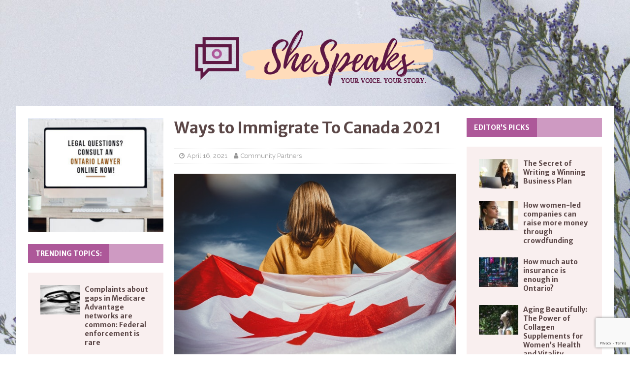

--- FILE ---
content_type: text/html; charset=UTF-8
request_url: https://shespeaks.ca/2021/04/16/ways-to-immigrate-to-canada-2021/
body_size: 19296
content:
<!DOCTYPE html>
<html class="no-js mh-two-sb" lang="en-US">
<head>
<meta charset="UTF-8">
<meta name="viewport" content="width=device-width, initial-scale=1.0">
<link rel="profile" href="http://gmpg.org/xfn/11" />
<link rel="pingback" href="https://shespeaks.ca/xmlrpc.php" />
<meta name='robots' content='index, follow, max-image-preview:large, max-snippet:-1, max-video-preview:-1' />

	<!-- This site is optimized with the Yoast SEO plugin v24.9 - https://yoast.com/wordpress/plugins/seo/ -->
	<title>Ways to Immigrate To Canada 2021 - SheSpeaks.ca</title>
	<link rel="canonical" href="https://shespeaks.ca/2021/04/16/ways-to-immigrate-to-canada-2021/" />
	<meta property="og:locale" content="en_US" />
	<meta property="og:type" content="article" />
	<meta property="og:title" content="Ways to Immigrate To Canada 2021 - SheSpeaks.ca" />
	<meta property="og:description" content="Planning to immigrate to Canada? If ‘yes’ is your answer to my question then here is a quick update for you. There are some changes made in the Canada immigration rules keeping the covid-19 situation [...]" />
	<meta property="og:url" content="https://shespeaks.ca/2021/04/16/ways-to-immigrate-to-canada-2021/" />
	<meta property="og:site_name" content="SheSpeaks.ca" />
	<meta property="article:published_time" content="2021-04-16T15:34:50+00:00" />
	<meta property="article:modified_time" content="2021-04-16T15:34:51+00:00" />
	<meta property="og:image" content="https://shespeaks.ca/wp-content/uploads/2021/04/pexels-andre-furtado-2960861.jpg" />
	<meta property="og:image:width" content="640" />
	<meta property="og:image:height" content="426" />
	<meta property="og:image:type" content="image/jpeg" />
	<meta name="author" content="Community Partners" />
	<meta name="twitter:card" content="summary_large_image" />
	<meta name="twitter:label1" content="Written by" />
	<meta name="twitter:data1" content="Community Partners" />
	<meta name="twitter:label2" content="Est. reading time" />
	<meta name="twitter:data2" content="3 minutes" />
	<script type="application/ld+json" class="yoast-schema-graph">{"@context":"https://schema.org","@graph":[{"@type":"Article","@id":"https://shespeaks.ca/2021/04/16/ways-to-immigrate-to-canada-2021/#article","isPartOf":{"@id":"https://shespeaks.ca/2021/04/16/ways-to-immigrate-to-canada-2021/"},"author":{"name":"Community Partners","@id":"https://shespeaks.ca/#/schema/person/8e8d97f3a59b358d136f9bd76ac2bc1f"},"headline":"Ways to Immigrate To Canada 2021","datePublished":"2021-04-16T15:34:50+00:00","dateModified":"2021-04-16T15:34:51+00:00","mainEntityOfPage":{"@id":"https://shespeaks.ca/2021/04/16/ways-to-immigrate-to-canada-2021/"},"wordCount":553,"publisher":{"@id":"https://shespeaks.ca/#organization"},"image":{"@id":"https://shespeaks.ca/2021/04/16/ways-to-immigrate-to-canada-2021/#primaryimage"},"thumbnailUrl":"https://shespeaks.ca/wp-content/uploads/2021/04/pexels-andre-furtado-2960861.jpg","articleSection":["Community Content"],"inLanguage":"en-US"},{"@type":"WebPage","@id":"https://shespeaks.ca/2021/04/16/ways-to-immigrate-to-canada-2021/","url":"https://shespeaks.ca/2021/04/16/ways-to-immigrate-to-canada-2021/","name":"Ways to Immigrate To Canada 2021 - SheSpeaks.ca","isPartOf":{"@id":"https://shespeaks.ca/#website"},"primaryImageOfPage":{"@id":"https://shespeaks.ca/2021/04/16/ways-to-immigrate-to-canada-2021/#primaryimage"},"image":{"@id":"https://shespeaks.ca/2021/04/16/ways-to-immigrate-to-canada-2021/#primaryimage"},"thumbnailUrl":"https://shespeaks.ca/wp-content/uploads/2021/04/pexels-andre-furtado-2960861.jpg","datePublished":"2021-04-16T15:34:50+00:00","dateModified":"2021-04-16T15:34:51+00:00","breadcrumb":{"@id":"https://shespeaks.ca/2021/04/16/ways-to-immigrate-to-canada-2021/#breadcrumb"},"inLanguage":"en-US","potentialAction":[{"@type":"ReadAction","target":["https://shespeaks.ca/2021/04/16/ways-to-immigrate-to-canada-2021/"]}]},{"@type":"ImageObject","inLanguage":"en-US","@id":"https://shespeaks.ca/2021/04/16/ways-to-immigrate-to-canada-2021/#primaryimage","url":"https://shespeaks.ca/wp-content/uploads/2021/04/pexels-andre-furtado-2960861.jpg","contentUrl":"https://shespeaks.ca/wp-content/uploads/2021/04/pexels-andre-furtado-2960861.jpg","width":640,"height":426},{"@type":"BreadcrumbList","@id":"https://shespeaks.ca/2021/04/16/ways-to-immigrate-to-canada-2021/#breadcrumb","itemListElement":[{"@type":"ListItem","position":1,"name":"Home","item":"https://shespeaks.ca/"},{"@type":"ListItem","position":2,"name":"Ways to Immigrate To Canada 2021"}]},{"@type":"WebSite","@id":"https://shespeaks.ca/#website","url":"https://shespeaks.ca/","name":"SheSpeaks.ca","description":"Your Voice, Your Story.","publisher":{"@id":"https://shespeaks.ca/#organization"},"potentialAction":[{"@type":"SearchAction","target":{"@type":"EntryPoint","urlTemplate":"https://shespeaks.ca/?s={search_term_string}"},"query-input":{"@type":"PropertyValueSpecification","valueRequired":true,"valueName":"search_term_string"}}],"inLanguage":"en-US"},{"@type":"Organization","@id":"https://shespeaks.ca/#organization","name":"SheSpeaks.ca","url":"https://shespeaks.ca/","logo":{"@type":"ImageObject","inLanguage":"en-US","@id":"https://shespeaks.ca/#/schema/logo/image/","url":"https://shespeaks.ca/wp-content/uploads/2021/01/shespeaks-logo-transparent-2.png","contentUrl":"https://shespeaks.ca/wp-content/uploads/2021/01/shespeaks-logo-transparent-2.png","width":500,"height":150,"caption":"SheSpeaks.ca"},"image":{"@id":"https://shespeaks.ca/#/schema/logo/image/"}},{"@type":"Person","@id":"https://shespeaks.ca/#/schema/person/8e8d97f3a59b358d136f9bd76ac2bc1f","name":"Community Partners","image":{"@type":"ImageObject","inLanguage":"en-US","@id":"https://shespeaks.ca/#/schema/person/image/","url":"https://secure.gravatar.com/avatar/aeb15cdafbef50f5b5d979d94d7c2bd807dafe8c38b0a485937a5b2c88a48131?s=96&d=mm&r=g","contentUrl":"https://secure.gravatar.com/avatar/aeb15cdafbef50f5b5d979d94d7c2bd807dafe8c38b0a485937a5b2c88a48131?s=96&d=mm&r=g","caption":"Community Partners"},"url":"https://shespeaks.ca/author/sponsored-post/"}]}</script>
	<!-- / Yoast SEO plugin. -->


<link rel='dns-prefetch' href='//fonts.googleapis.com' />
<link rel="alternate" type="application/rss+xml" title="SheSpeaks.ca &raquo; Feed" href="https://shespeaks.ca/feed/" />
<link rel="alternate" type="application/rss+xml" title="SheSpeaks.ca &raquo; Comments Feed" href="https://shespeaks.ca/comments/feed/" />
<link rel="alternate" type="application/rss+xml" title="SheSpeaks.ca &raquo; Ways to Immigrate To Canada 2021 Comments Feed" href="https://shespeaks.ca/2021/04/16/ways-to-immigrate-to-canada-2021/feed/" />
<link rel="alternate" title="oEmbed (JSON)" type="application/json+oembed" href="https://shespeaks.ca/wp-json/oembed/1.0/embed?url=https%3A%2F%2Fshespeaks.ca%2F2021%2F04%2F16%2Fways-to-immigrate-to-canada-2021%2F" />
<link rel="alternate" title="oEmbed (XML)" type="text/xml+oembed" href="https://shespeaks.ca/wp-json/oembed/1.0/embed?url=https%3A%2F%2Fshespeaks.ca%2F2021%2F04%2F16%2Fways-to-immigrate-to-canada-2021%2F&#038;format=xml" />
<style id='wp-img-auto-sizes-contain-inline-css' type='text/css'>
img:is([sizes=auto i],[sizes^="auto," i]){contain-intrinsic-size:3000px 1500px}
/*# sourceURL=wp-img-auto-sizes-contain-inline-css */
</style>
<style id='wp-emoji-styles-inline-css' type='text/css'>

	img.wp-smiley, img.emoji {
		display: inline !important;
		border: none !important;
		box-shadow: none !important;
		height: 1em !important;
		width: 1em !important;
		margin: 0 0.07em !important;
		vertical-align: -0.1em !important;
		background: none !important;
		padding: 0 !important;
	}
/*# sourceURL=wp-emoji-styles-inline-css */
</style>
<style id='wp-block-library-inline-css' type='text/css'>
:root{--wp-block-synced-color:#7a00df;--wp-block-synced-color--rgb:122,0,223;--wp-bound-block-color:var(--wp-block-synced-color);--wp-editor-canvas-background:#ddd;--wp-admin-theme-color:#007cba;--wp-admin-theme-color--rgb:0,124,186;--wp-admin-theme-color-darker-10:#006ba1;--wp-admin-theme-color-darker-10--rgb:0,107,160.5;--wp-admin-theme-color-darker-20:#005a87;--wp-admin-theme-color-darker-20--rgb:0,90,135;--wp-admin-border-width-focus:2px}@media (min-resolution:192dpi){:root{--wp-admin-border-width-focus:1.5px}}.wp-element-button{cursor:pointer}:root .has-very-light-gray-background-color{background-color:#eee}:root .has-very-dark-gray-background-color{background-color:#313131}:root .has-very-light-gray-color{color:#eee}:root .has-very-dark-gray-color{color:#313131}:root .has-vivid-green-cyan-to-vivid-cyan-blue-gradient-background{background:linear-gradient(135deg,#00d084,#0693e3)}:root .has-purple-crush-gradient-background{background:linear-gradient(135deg,#34e2e4,#4721fb 50%,#ab1dfe)}:root .has-hazy-dawn-gradient-background{background:linear-gradient(135deg,#faaca8,#dad0ec)}:root .has-subdued-olive-gradient-background{background:linear-gradient(135deg,#fafae1,#67a671)}:root .has-atomic-cream-gradient-background{background:linear-gradient(135deg,#fdd79a,#004a59)}:root .has-nightshade-gradient-background{background:linear-gradient(135deg,#330968,#31cdcf)}:root .has-midnight-gradient-background{background:linear-gradient(135deg,#020381,#2874fc)}:root{--wp--preset--font-size--normal:16px;--wp--preset--font-size--huge:42px}.has-regular-font-size{font-size:1em}.has-larger-font-size{font-size:2.625em}.has-normal-font-size{font-size:var(--wp--preset--font-size--normal)}.has-huge-font-size{font-size:var(--wp--preset--font-size--huge)}.has-text-align-center{text-align:center}.has-text-align-left{text-align:left}.has-text-align-right{text-align:right}.has-fit-text{white-space:nowrap!important}#end-resizable-editor-section{display:none}.aligncenter{clear:both}.items-justified-left{justify-content:flex-start}.items-justified-center{justify-content:center}.items-justified-right{justify-content:flex-end}.items-justified-space-between{justify-content:space-between}.screen-reader-text{border:0;clip-path:inset(50%);height:1px;margin:-1px;overflow:hidden;padding:0;position:absolute;width:1px;word-wrap:normal!important}.screen-reader-text:focus{background-color:#ddd;clip-path:none;color:#444;display:block;font-size:1em;height:auto;left:5px;line-height:normal;padding:15px 23px 14px;text-decoration:none;top:5px;width:auto;z-index:100000}html :where(.has-border-color){border-style:solid}html :where([style*=border-top-color]){border-top-style:solid}html :where([style*=border-right-color]){border-right-style:solid}html :where([style*=border-bottom-color]){border-bottom-style:solid}html :where([style*=border-left-color]){border-left-style:solid}html :where([style*=border-width]){border-style:solid}html :where([style*=border-top-width]){border-top-style:solid}html :where([style*=border-right-width]){border-right-style:solid}html :where([style*=border-bottom-width]){border-bottom-style:solid}html :where([style*=border-left-width]){border-left-style:solid}html :where(img[class*=wp-image-]){height:auto;max-width:100%}:where(figure){margin:0 0 1em}html :where(.is-position-sticky){--wp-admin--admin-bar--position-offset:var(--wp-admin--admin-bar--height,0px)}@media screen and (max-width:600px){html :where(.is-position-sticky){--wp-admin--admin-bar--position-offset:0px}}

/*# sourceURL=wp-block-library-inline-css */
</style><style id='wp-block-image-inline-css' type='text/css'>
.wp-block-image>a,.wp-block-image>figure>a{display:inline-block}.wp-block-image img{box-sizing:border-box;height:auto;max-width:100%;vertical-align:bottom}@media not (prefers-reduced-motion){.wp-block-image img.hide{visibility:hidden}.wp-block-image img.show{animation:show-content-image .4s}}.wp-block-image[style*=border-radius] img,.wp-block-image[style*=border-radius]>a{border-radius:inherit}.wp-block-image.has-custom-border img{box-sizing:border-box}.wp-block-image.aligncenter{text-align:center}.wp-block-image.alignfull>a,.wp-block-image.alignwide>a{width:100%}.wp-block-image.alignfull img,.wp-block-image.alignwide img{height:auto;width:100%}.wp-block-image .aligncenter,.wp-block-image .alignleft,.wp-block-image .alignright,.wp-block-image.aligncenter,.wp-block-image.alignleft,.wp-block-image.alignright{display:table}.wp-block-image .aligncenter>figcaption,.wp-block-image .alignleft>figcaption,.wp-block-image .alignright>figcaption,.wp-block-image.aligncenter>figcaption,.wp-block-image.alignleft>figcaption,.wp-block-image.alignright>figcaption{caption-side:bottom;display:table-caption}.wp-block-image .alignleft{float:left;margin:.5em 1em .5em 0}.wp-block-image .alignright{float:right;margin:.5em 0 .5em 1em}.wp-block-image .aligncenter{margin-left:auto;margin-right:auto}.wp-block-image :where(figcaption){margin-bottom:1em;margin-top:.5em}.wp-block-image.is-style-circle-mask img{border-radius:9999px}@supports ((-webkit-mask-image:none) or (mask-image:none)) or (-webkit-mask-image:none){.wp-block-image.is-style-circle-mask img{border-radius:0;-webkit-mask-image:url('data:image/svg+xml;utf8,<svg viewBox="0 0 100 100" xmlns="http://www.w3.org/2000/svg"><circle cx="50" cy="50" r="50"/></svg>');mask-image:url('data:image/svg+xml;utf8,<svg viewBox="0 0 100 100" xmlns="http://www.w3.org/2000/svg"><circle cx="50" cy="50" r="50"/></svg>');mask-mode:alpha;-webkit-mask-position:center;mask-position:center;-webkit-mask-repeat:no-repeat;mask-repeat:no-repeat;-webkit-mask-size:contain;mask-size:contain}}:root :where(.wp-block-image.is-style-rounded img,.wp-block-image .is-style-rounded img){border-radius:9999px}.wp-block-image figure{margin:0}.wp-lightbox-container{display:flex;flex-direction:column;position:relative}.wp-lightbox-container img{cursor:zoom-in}.wp-lightbox-container img:hover+button{opacity:1}.wp-lightbox-container button{align-items:center;backdrop-filter:blur(16px) saturate(180%);background-color:#5a5a5a40;border:none;border-radius:4px;cursor:zoom-in;display:flex;height:20px;justify-content:center;opacity:0;padding:0;position:absolute;right:16px;text-align:center;top:16px;width:20px;z-index:100}@media not (prefers-reduced-motion){.wp-lightbox-container button{transition:opacity .2s ease}}.wp-lightbox-container button:focus-visible{outline:3px auto #5a5a5a40;outline:3px auto -webkit-focus-ring-color;outline-offset:3px}.wp-lightbox-container button:hover{cursor:pointer;opacity:1}.wp-lightbox-container button:focus{opacity:1}.wp-lightbox-container button:focus,.wp-lightbox-container button:hover,.wp-lightbox-container button:not(:hover):not(:active):not(.has-background){background-color:#5a5a5a40;border:none}.wp-lightbox-overlay{box-sizing:border-box;cursor:zoom-out;height:100vh;left:0;overflow:hidden;position:fixed;top:0;visibility:hidden;width:100%;z-index:100000}.wp-lightbox-overlay .close-button{align-items:center;cursor:pointer;display:flex;justify-content:center;min-height:40px;min-width:40px;padding:0;position:absolute;right:calc(env(safe-area-inset-right) + 16px);top:calc(env(safe-area-inset-top) + 16px);z-index:5000000}.wp-lightbox-overlay .close-button:focus,.wp-lightbox-overlay .close-button:hover,.wp-lightbox-overlay .close-button:not(:hover):not(:active):not(.has-background){background:none;border:none}.wp-lightbox-overlay .lightbox-image-container{height:var(--wp--lightbox-container-height);left:50%;overflow:hidden;position:absolute;top:50%;transform:translate(-50%,-50%);transform-origin:top left;width:var(--wp--lightbox-container-width);z-index:9999999999}.wp-lightbox-overlay .wp-block-image{align-items:center;box-sizing:border-box;display:flex;height:100%;justify-content:center;margin:0;position:relative;transform-origin:0 0;width:100%;z-index:3000000}.wp-lightbox-overlay .wp-block-image img{height:var(--wp--lightbox-image-height);min-height:var(--wp--lightbox-image-height);min-width:var(--wp--lightbox-image-width);width:var(--wp--lightbox-image-width)}.wp-lightbox-overlay .wp-block-image figcaption{display:none}.wp-lightbox-overlay button{background:none;border:none}.wp-lightbox-overlay .scrim{background-color:#fff;height:100%;opacity:.9;position:absolute;width:100%;z-index:2000000}.wp-lightbox-overlay.active{visibility:visible}@media not (prefers-reduced-motion){.wp-lightbox-overlay.active{animation:turn-on-visibility .25s both}.wp-lightbox-overlay.active img{animation:turn-on-visibility .35s both}.wp-lightbox-overlay.show-closing-animation:not(.active){animation:turn-off-visibility .35s both}.wp-lightbox-overlay.show-closing-animation:not(.active) img{animation:turn-off-visibility .25s both}.wp-lightbox-overlay.zoom.active{animation:none;opacity:1;visibility:visible}.wp-lightbox-overlay.zoom.active .lightbox-image-container{animation:lightbox-zoom-in .4s}.wp-lightbox-overlay.zoom.active .lightbox-image-container img{animation:none}.wp-lightbox-overlay.zoom.active .scrim{animation:turn-on-visibility .4s forwards}.wp-lightbox-overlay.zoom.show-closing-animation:not(.active){animation:none}.wp-lightbox-overlay.zoom.show-closing-animation:not(.active) .lightbox-image-container{animation:lightbox-zoom-out .4s}.wp-lightbox-overlay.zoom.show-closing-animation:not(.active) .lightbox-image-container img{animation:none}.wp-lightbox-overlay.zoom.show-closing-animation:not(.active) .scrim{animation:turn-off-visibility .4s forwards}}@keyframes show-content-image{0%{visibility:hidden}99%{visibility:hidden}to{visibility:visible}}@keyframes turn-on-visibility{0%{opacity:0}to{opacity:1}}@keyframes turn-off-visibility{0%{opacity:1;visibility:visible}99%{opacity:0;visibility:visible}to{opacity:0;visibility:hidden}}@keyframes lightbox-zoom-in{0%{transform:translate(calc((-100vw + var(--wp--lightbox-scrollbar-width))/2 + var(--wp--lightbox-initial-left-position)),calc(-50vh + var(--wp--lightbox-initial-top-position))) scale(var(--wp--lightbox-scale))}to{transform:translate(-50%,-50%) scale(1)}}@keyframes lightbox-zoom-out{0%{transform:translate(-50%,-50%) scale(1);visibility:visible}99%{visibility:visible}to{transform:translate(calc((-100vw + var(--wp--lightbox-scrollbar-width))/2 + var(--wp--lightbox-initial-left-position)),calc(-50vh + var(--wp--lightbox-initial-top-position))) scale(var(--wp--lightbox-scale));visibility:hidden}}
/*# sourceURL=https://shespeaks.ca/wp-includes/blocks/image/style.min.css */
</style>
<style id='global-styles-inline-css' type='text/css'>
:root{--wp--preset--aspect-ratio--square: 1;--wp--preset--aspect-ratio--4-3: 4/3;--wp--preset--aspect-ratio--3-4: 3/4;--wp--preset--aspect-ratio--3-2: 3/2;--wp--preset--aspect-ratio--2-3: 2/3;--wp--preset--aspect-ratio--16-9: 16/9;--wp--preset--aspect-ratio--9-16: 9/16;--wp--preset--color--black: #000000;--wp--preset--color--cyan-bluish-gray: #abb8c3;--wp--preset--color--white: #ffffff;--wp--preset--color--pale-pink: #f78da7;--wp--preset--color--vivid-red: #cf2e2e;--wp--preset--color--luminous-vivid-orange: #ff6900;--wp--preset--color--luminous-vivid-amber: #fcb900;--wp--preset--color--light-green-cyan: #7bdcb5;--wp--preset--color--vivid-green-cyan: #00d084;--wp--preset--color--pale-cyan-blue: #8ed1fc;--wp--preset--color--vivid-cyan-blue: #0693e3;--wp--preset--color--vivid-purple: #9b51e0;--wp--preset--gradient--vivid-cyan-blue-to-vivid-purple: linear-gradient(135deg,rgb(6,147,227) 0%,rgb(155,81,224) 100%);--wp--preset--gradient--light-green-cyan-to-vivid-green-cyan: linear-gradient(135deg,rgb(122,220,180) 0%,rgb(0,208,130) 100%);--wp--preset--gradient--luminous-vivid-amber-to-luminous-vivid-orange: linear-gradient(135deg,rgb(252,185,0) 0%,rgb(255,105,0) 100%);--wp--preset--gradient--luminous-vivid-orange-to-vivid-red: linear-gradient(135deg,rgb(255,105,0) 0%,rgb(207,46,46) 100%);--wp--preset--gradient--very-light-gray-to-cyan-bluish-gray: linear-gradient(135deg,rgb(238,238,238) 0%,rgb(169,184,195) 100%);--wp--preset--gradient--cool-to-warm-spectrum: linear-gradient(135deg,rgb(74,234,220) 0%,rgb(151,120,209) 20%,rgb(207,42,186) 40%,rgb(238,44,130) 60%,rgb(251,105,98) 80%,rgb(254,248,76) 100%);--wp--preset--gradient--blush-light-purple: linear-gradient(135deg,rgb(255,206,236) 0%,rgb(152,150,240) 100%);--wp--preset--gradient--blush-bordeaux: linear-gradient(135deg,rgb(254,205,165) 0%,rgb(254,45,45) 50%,rgb(107,0,62) 100%);--wp--preset--gradient--luminous-dusk: linear-gradient(135deg,rgb(255,203,112) 0%,rgb(199,81,192) 50%,rgb(65,88,208) 100%);--wp--preset--gradient--pale-ocean: linear-gradient(135deg,rgb(255,245,203) 0%,rgb(182,227,212) 50%,rgb(51,167,181) 100%);--wp--preset--gradient--electric-grass: linear-gradient(135deg,rgb(202,248,128) 0%,rgb(113,206,126) 100%);--wp--preset--gradient--midnight: linear-gradient(135deg,rgb(2,3,129) 0%,rgb(40,116,252) 100%);--wp--preset--font-size--small: 13px;--wp--preset--font-size--medium: 20px;--wp--preset--font-size--large: 36px;--wp--preset--font-size--x-large: 42px;--wp--preset--spacing--20: 0.44rem;--wp--preset--spacing--30: 0.67rem;--wp--preset--spacing--40: 1rem;--wp--preset--spacing--50: 1.5rem;--wp--preset--spacing--60: 2.25rem;--wp--preset--spacing--70: 3.38rem;--wp--preset--spacing--80: 5.06rem;--wp--preset--shadow--natural: 6px 6px 9px rgba(0, 0, 0, 0.2);--wp--preset--shadow--deep: 12px 12px 50px rgba(0, 0, 0, 0.4);--wp--preset--shadow--sharp: 6px 6px 0px rgba(0, 0, 0, 0.2);--wp--preset--shadow--outlined: 6px 6px 0px -3px rgb(255, 255, 255), 6px 6px rgb(0, 0, 0);--wp--preset--shadow--crisp: 6px 6px 0px rgb(0, 0, 0);}:where(.is-layout-flex){gap: 0.5em;}:where(.is-layout-grid){gap: 0.5em;}body .is-layout-flex{display: flex;}.is-layout-flex{flex-wrap: wrap;align-items: center;}.is-layout-flex > :is(*, div){margin: 0;}body .is-layout-grid{display: grid;}.is-layout-grid > :is(*, div){margin: 0;}:where(.wp-block-columns.is-layout-flex){gap: 2em;}:where(.wp-block-columns.is-layout-grid){gap: 2em;}:where(.wp-block-post-template.is-layout-flex){gap: 1.25em;}:where(.wp-block-post-template.is-layout-grid){gap: 1.25em;}.has-black-color{color: var(--wp--preset--color--black) !important;}.has-cyan-bluish-gray-color{color: var(--wp--preset--color--cyan-bluish-gray) !important;}.has-white-color{color: var(--wp--preset--color--white) !important;}.has-pale-pink-color{color: var(--wp--preset--color--pale-pink) !important;}.has-vivid-red-color{color: var(--wp--preset--color--vivid-red) !important;}.has-luminous-vivid-orange-color{color: var(--wp--preset--color--luminous-vivid-orange) !important;}.has-luminous-vivid-amber-color{color: var(--wp--preset--color--luminous-vivid-amber) !important;}.has-light-green-cyan-color{color: var(--wp--preset--color--light-green-cyan) !important;}.has-vivid-green-cyan-color{color: var(--wp--preset--color--vivid-green-cyan) !important;}.has-pale-cyan-blue-color{color: var(--wp--preset--color--pale-cyan-blue) !important;}.has-vivid-cyan-blue-color{color: var(--wp--preset--color--vivid-cyan-blue) !important;}.has-vivid-purple-color{color: var(--wp--preset--color--vivid-purple) !important;}.has-black-background-color{background-color: var(--wp--preset--color--black) !important;}.has-cyan-bluish-gray-background-color{background-color: var(--wp--preset--color--cyan-bluish-gray) !important;}.has-white-background-color{background-color: var(--wp--preset--color--white) !important;}.has-pale-pink-background-color{background-color: var(--wp--preset--color--pale-pink) !important;}.has-vivid-red-background-color{background-color: var(--wp--preset--color--vivid-red) !important;}.has-luminous-vivid-orange-background-color{background-color: var(--wp--preset--color--luminous-vivid-orange) !important;}.has-luminous-vivid-amber-background-color{background-color: var(--wp--preset--color--luminous-vivid-amber) !important;}.has-light-green-cyan-background-color{background-color: var(--wp--preset--color--light-green-cyan) !important;}.has-vivid-green-cyan-background-color{background-color: var(--wp--preset--color--vivid-green-cyan) !important;}.has-pale-cyan-blue-background-color{background-color: var(--wp--preset--color--pale-cyan-blue) !important;}.has-vivid-cyan-blue-background-color{background-color: var(--wp--preset--color--vivid-cyan-blue) !important;}.has-vivid-purple-background-color{background-color: var(--wp--preset--color--vivid-purple) !important;}.has-black-border-color{border-color: var(--wp--preset--color--black) !important;}.has-cyan-bluish-gray-border-color{border-color: var(--wp--preset--color--cyan-bluish-gray) !important;}.has-white-border-color{border-color: var(--wp--preset--color--white) !important;}.has-pale-pink-border-color{border-color: var(--wp--preset--color--pale-pink) !important;}.has-vivid-red-border-color{border-color: var(--wp--preset--color--vivid-red) !important;}.has-luminous-vivid-orange-border-color{border-color: var(--wp--preset--color--luminous-vivid-orange) !important;}.has-luminous-vivid-amber-border-color{border-color: var(--wp--preset--color--luminous-vivid-amber) !important;}.has-light-green-cyan-border-color{border-color: var(--wp--preset--color--light-green-cyan) !important;}.has-vivid-green-cyan-border-color{border-color: var(--wp--preset--color--vivid-green-cyan) !important;}.has-pale-cyan-blue-border-color{border-color: var(--wp--preset--color--pale-cyan-blue) !important;}.has-vivid-cyan-blue-border-color{border-color: var(--wp--preset--color--vivid-cyan-blue) !important;}.has-vivid-purple-border-color{border-color: var(--wp--preset--color--vivid-purple) !important;}.has-vivid-cyan-blue-to-vivid-purple-gradient-background{background: var(--wp--preset--gradient--vivid-cyan-blue-to-vivid-purple) !important;}.has-light-green-cyan-to-vivid-green-cyan-gradient-background{background: var(--wp--preset--gradient--light-green-cyan-to-vivid-green-cyan) !important;}.has-luminous-vivid-amber-to-luminous-vivid-orange-gradient-background{background: var(--wp--preset--gradient--luminous-vivid-amber-to-luminous-vivid-orange) !important;}.has-luminous-vivid-orange-to-vivid-red-gradient-background{background: var(--wp--preset--gradient--luminous-vivid-orange-to-vivid-red) !important;}.has-very-light-gray-to-cyan-bluish-gray-gradient-background{background: var(--wp--preset--gradient--very-light-gray-to-cyan-bluish-gray) !important;}.has-cool-to-warm-spectrum-gradient-background{background: var(--wp--preset--gradient--cool-to-warm-spectrum) !important;}.has-blush-light-purple-gradient-background{background: var(--wp--preset--gradient--blush-light-purple) !important;}.has-blush-bordeaux-gradient-background{background: var(--wp--preset--gradient--blush-bordeaux) !important;}.has-luminous-dusk-gradient-background{background: var(--wp--preset--gradient--luminous-dusk) !important;}.has-pale-ocean-gradient-background{background: var(--wp--preset--gradient--pale-ocean) !important;}.has-electric-grass-gradient-background{background: var(--wp--preset--gradient--electric-grass) !important;}.has-midnight-gradient-background{background: var(--wp--preset--gradient--midnight) !important;}.has-small-font-size{font-size: var(--wp--preset--font-size--small) !important;}.has-medium-font-size{font-size: var(--wp--preset--font-size--medium) !important;}.has-large-font-size{font-size: var(--wp--preset--font-size--large) !important;}.has-x-large-font-size{font-size: var(--wp--preset--font-size--x-large) !important;}
/*# sourceURL=global-styles-inline-css */
</style>

<style id='classic-theme-styles-inline-css' type='text/css'>
/*! This file is auto-generated */
.wp-block-button__link{color:#fff;background-color:#32373c;border-radius:9999px;box-shadow:none;text-decoration:none;padding:calc(.667em + 2px) calc(1.333em + 2px);font-size:1.125em}.wp-block-file__button{background:#32373c;color:#fff;text-decoration:none}
/*# sourceURL=/wp-includes/css/classic-themes.min.css */
</style>
<link rel='stylesheet' id='contact-form-7-css' href='https://shespeaks.ca/wp-content/plugins/contact-form-7/includes/css/styles.css?ver=6.0.6' type='text/css' media='all' />
<link rel='stylesheet' id='mh-magazine-css' href='https://shespeaks.ca/wp-content/themes/mh-magazine/style.css?ver=3.9.7' type='text/css' media='all' />
<link rel='stylesheet' id='mh-font-awesome-css' href='https://shespeaks.ca/wp-content/themes/mh-magazine/includes/font-awesome.min.css' type='text/css' media='all' />
<link rel='stylesheet' id='mh-google-fonts-css' href='https://fonts.googleapis.com/css?family=Raleway:300,400,400italic,600,700%7cMerriweather+Sans:300,400,400italic,600,700' type='text/css' media='all' />
<link rel='stylesheet' id='wp-block-paragraph-css' href='https://shespeaks.ca/wp-includes/blocks/paragraph/style.min.css?ver=6.9' type='text/css' media='all' />
<link rel='stylesheet' id='wp-block-list-css' href='https://shespeaks.ca/wp-includes/blocks/list/style.min.css?ver=6.9' type='text/css' media='all' />
<script type="text/javascript" src="https://shespeaks.ca/wp-includes/js/jquery/jquery.min.js?ver=3.7.1" id="jquery-core-js"></script>
<script type="text/javascript" src="https://shespeaks.ca/wp-includes/js/jquery/jquery-migrate.min.js?ver=3.4.1" id="jquery-migrate-js"></script>
<script type="text/javascript" src="https://shespeaks.ca/wp-content/themes/mh-magazine/js/scripts.js?ver=3.9.7" id="mh-scripts-js"></script>
<link rel="https://api.w.org/" href="https://shespeaks.ca/wp-json/" /><link rel="alternate" title="JSON" type="application/json" href="https://shespeaks.ca/wp-json/wp/v2/posts/4457" /><link rel="EditURI" type="application/rsd+xml" title="RSD" href="https://shespeaks.ca/xmlrpc.php?rsd" />
<meta name="generator" content="WordPress 6.9" />
<link rel='shortlink' href='https://shespeaks.ca/?p=4457' />
<style type="text/css">
.mh-header { background: #f9efef; }
.mh-navigation li:hover, .mh-navigation ul li:hover > ul, .mh-main-nav-wrap, .mh-main-nav, .mh-social-nav li a:hover, .entry-tags li, .mh-slider-caption, .mh-widget-layout8 .mh-widget-title .mh-footer-widget-title-inner, .mh-widget-col-1 .mh-slider-caption, .mh-widget-col-1 .mh-posts-lineup-caption, .mh-carousel-layout1, .mh-spotlight-widget, .mh-social-widget li a, .mh-author-bio-widget, .mh-footer-widget .mh-tab-comment-excerpt, .mh-nip-item:hover .mh-nip-overlay, .mh-widget .tagcloud a, .mh-footer-widget .tagcloud a, .mh-footer, .mh-copyright-wrap, input[type=submit]:hover, #infinite-handle span:hover { background: #5e1844; }
.mh-extra-nav-bg { background: rgba(94, 24, 68, 0.2); }
.mh-slider-caption, .mh-posts-stacked-title, .mh-posts-lineup-caption { background: #5e1844; background: rgba(94, 24, 68, 0.8); }
@media screen and (max-width: 900px) { #mh-mobile .mh-slider-caption, #mh-mobile .mh-posts-lineup-caption { background: rgba(94, 24, 68, 1); } }
.slicknav_menu, .slicknav_nav ul, #mh-mobile .mh-footer-widget .mh-posts-stacked-overlay { border-color: #5e1844; }
.mh-copyright, .mh-copyright a { color: #fff; }
.mh-widget-layout4 .mh-widget-title { background: #ad5899; background: rgba(173, 88, 153, 0.6); }
.mh-preheader, .mh-wide-layout .mh-subheader, .mh-ticker-title, .mh-main-nav li:hover, .mh-footer-nav, .slicknav_menu, .slicknav_btn, .slicknav_nav .slicknav_item:hover, .slicknav_nav a:hover, .mh-back-to-top, .mh-subheading, .entry-tags .fa, .entry-tags li:hover, .mh-widget-layout2 .mh-widget-title, .mh-widget-layout4 .mh-widget-title-inner, .mh-widget-layout4 .mh-footer-widget-title, .mh-widget-layout5 .mh-widget-title-inner, .mh-widget-layout6 .mh-widget-title, #mh-mobile .flex-control-paging li a.flex-active, .mh-image-caption, .mh-carousel-layout1 .mh-carousel-caption, .mh-tab-button.active, .mh-tab-button.active:hover, .mh-footer-widget .mh-tab-button.active, .mh-social-widget li:hover a, .mh-footer-widget .mh-social-widget li a, .mh-footer-widget .mh-author-bio-widget, .tagcloud a:hover, .mh-widget .tagcloud a:hover, .mh-footer-widget .tagcloud a:hover, .mh-posts-stacked-item .mh-meta, .page-numbers:hover, .mh-loop-pagination .current, .mh-comments-pagination .current, .pagelink, a:hover .pagelink, input[type=submit], #infinite-handle span { background: #ad5899; }
.mh-main-nav-wrap .slicknav_nav ul, blockquote, .mh-widget-layout1 .mh-widget-title, .mh-widget-layout3 .mh-widget-title, .mh-widget-layout5 .mh-widget-title, .mh-widget-layout8 .mh-widget-title:after, #mh-mobile .mh-slider-caption, .mh-carousel-layout1, .mh-spotlight-widget, .mh-author-bio-widget, .mh-author-bio-title, .mh-author-bio-image-frame, .mh-video-widget, .mh-tab-buttons, textarea:hover, input[type=text]:hover, input[type=email]:hover, input[type=tel]:hover, input[type=url]:hover { border-color: #ad5899; }
.mh-header-tagline, .mh-dropcap, .mh-carousel-layout1 .flex-direction-nav a, .mh-carousel-layout2 .mh-carousel-caption, .mh-posts-digest-small-category, .mh-posts-lineup-more, .bypostauthor .fn:after, .mh-comment-list .comment-reply-link:before, #respond #cancel-comment-reply-link:before { color: #ad5899; }
.mh-subheader, .page-numbers, a .pagelink, .mh-widget-layout3 .mh-widget-title, .mh-widget .search-form, .mh-tab-button, .mh-tab-content, .mh-nip-widget, .mh-magazine-facebook-page-widget, .mh-social-widget, .mh-posts-horizontal-widget, .mh-ad-spot, .mh-info-spot { background: #f9efef; }
.mh-tab-post-item { border-color: rgba(255, 255, 255, 0.3); }
.mh-tab-comment-excerpt { background: rgba(255, 255, 255, 0.6); }
body, a, blockquote, blockquote cite, .post .entry-title, .page-title, .entry-content h1, .entry-content h2, .entry-content h3, .entry-content h4, .entry-content h5, .entry-content h6, .wp-caption-text, .wp-block-image figcaption, .wp-block-audio figcaption, #respond .comment-reply-title, #respond #cancel-comment-reply-link, #respond .logged-in-as a, .mh-ping-list .mh-ping-item a, .mh-widget-layout1 .mh-widget-title, .mh-widget-layout7 .mh-widget-title, .mh-widget-layout8 .mh-widget-title, .mh-slider-layout4 .mh-slider-caption, .mh-slider-layout4 .mh-slider-caption a, .mh-slider-layout4 .mh-slider-caption a:hover { color: #5b4747; }
.mh-header-nav-bottom li a, .mh-social-nav-bottom .fa-mh-social, .mh-boxed-layout .mh-ticker-item-bottom a, .mh-header-date-bottom, .page-numbers, a .pagelink, .mh-widget-layout3 .mh-widget-title, .mh-widget-layout3 .mh-widget-title a, .mh-tabbed-widget, .mh-tabbed-widget a, .mh-posts-horizontal-title a { color: #5b4747; }
.entry-content a { color: #9e4f9b; }
a:hover, .entry-content a:hover, #respond a:hover, #respond #cancel-comment-reply-link:hover, #respond .logged-in-as a:hover, .mh-comment-list .comment-meta a:hover, .mh-ping-list .mh-ping-item a:hover, .mh-meta a:hover, .mh-breadcrumb a:hover, .mh-tabbed-widget a:hover { color: #ea157f; }
</style>
<!--[if lt IE 9]>
<script src="https://shespeaks.ca/wp-content/themes/mh-magazine/js/css3-mediaqueries.js"></script>
<![endif]-->
<style type="text/css">
h1, h2, h3, h4, h5, h6, .mh-custom-posts-small-title { font-family: "Merriweather Sans", sans-serif; }
body { font-family: "Raleway", sans-serif; }
</style>
<style type="text/css" id="custom-background-css">
body.custom-background { background-color: #ffffff; background-image: url("https://shespeaks.ca/wp-content/uploads/2021/01/delicate-flowers-in-glossy-ceramic-vase-scaled.jpg"); background-position: left top; background-size: cover; background-repeat: no-repeat; background-attachment: fixed; }
</style>
	<link rel="icon" href="https://shespeaks.ca/wp-content/uploads/2021/01/shespeaks-avatar.png" sizes="32x32" />
<link rel="icon" href="https://shespeaks.ca/wp-content/uploads/2021/01/shespeaks-avatar.png" sizes="192x192" />
<link rel="apple-touch-icon" href="https://shespeaks.ca/wp-content/uploads/2021/01/shespeaks-avatar.png" />
<meta name="msapplication-TileImage" content="https://shespeaks.ca/wp-content/uploads/2021/01/shespeaks-avatar.png" />
		<style type="text/css" id="wp-custom-css">
			.mh-custom-header { text-align: center; }
.mh-main-nav { display: none; }
.mh-copyright { text-align: center; }
.home .entry-meta-date { display: none; }		</style>
		</head>
<body id="mh-mobile" class="wp-singular post-template-default single single-post postid-4457 single-format-standard custom-background wp-custom-logo wp-theme-mh-magazine mh-boxed-layout mh-left-sb mh-loop-layout1 mh-widget-layout4 mh-header-transparent mh-loop-hide-caption" itemscope="itemscope" itemtype="https://schema.org/WebPage">
<div class="mh-container mh-container-outer">
<div class="mh-header-nav-mobile clearfix"></div>
<header class="mh-header" itemscope="itemscope" itemtype="https://schema.org/WPHeader">
	<div class="mh-container mh-container-inner clearfix">
		<div class="mh-custom-header clearfix">
<div class="mh-header-columns mh-row clearfix">
<div class="mh-col-1-1 mh-site-identity">
<div class="mh-site-logo" role="banner" itemscope="itemscope" itemtype="https://schema.org/Brand">
<a href="https://shespeaks.ca/" class="custom-logo-link" rel="home"><img width="500" height="150" src="https://shespeaks.ca/wp-content/uploads/2021/01/shespeaks-logo-transparent-2.png" class="custom-logo" alt="SheSpeaks.ca LOGO" decoding="async" fetchpriority="high" srcset="https://shespeaks.ca/wp-content/uploads/2021/01/shespeaks-logo-transparent-2.png 500w, https://shespeaks.ca/wp-content/uploads/2021/01/shespeaks-logo-transparent-2-300x90.png 300w" sizes="(max-width: 500px) 100vw, 500px" /></a></div>
</div>
</div>
</div>
	</div>
	<div class="mh-main-nav-wrap">
		<nav class="mh-navigation mh-main-nav mh-container mh-container-inner clearfix" itemscope="itemscope" itemtype="https://schema.org/SiteNavigationElement">
			<div class="menu-main-menu-container"><ul id="menu-main-menu" class="menu"><li id="menu-item-551" class="menu-item menu-item-type-post_type menu-item-object-page menu-item-home menu-item-551"><a href="https://shespeaks.ca/">Home</a></li>
<li id="menu-item-548" class="menu-item menu-item-type-post_type menu-item-object-page menu-item-548"><a href="https://shespeaks.ca/business/">Business</a></li>
<li id="menu-item-547" class="menu-item menu-item-type-post_type menu-item-object-page menu-item-547"><a href="https://shespeaks.ca/retail-consumer/">Consumer &#038; Retail</a></li>
<li id="menu-item-550" class="menu-item menu-item-type-post_type menu-item-object-page menu-item-550"><a href="https://shespeaks.ca/her-health/">Her Health</a></li>
<li id="menu-item-546" class="menu-item menu-item-type-post_type menu-item-object-page menu-item-546"><a href="https://shespeaks.ca/internet/">Internet</a></li>
<li id="menu-item-549" class="menu-item menu-item-type-post_type menu-item-object-page menu-item-549"><a href="https://shespeaks.ca/genetics-research/">Research</a></li>
<li id="menu-item-558" class="menu-item menu-item-type-post_type menu-item-object-page menu-item-558"><a href="https://shespeaks.ca/contact-us/">Contact Us</a></li>
</ul></div>		</nav>
	</div>
	</header>
<div class="mh-wrapper clearfix">
	<div class="mh-main clearfix">
		<div id="main-content" class="mh-content" role="main" itemprop="mainContentOfPage"><article id="post-4457" class="post-4457 post type-post status-publish format-standard has-post-thumbnail hentry category-sponsored-posts">
	<header class="entry-header clearfix"><h1 class="entry-title">Ways to Immigrate To Canada 2021</h1><div class="mh-meta entry-meta">
<span class="entry-meta-date updated"><i class="fa fa-clock-o"></i><a href="https://shespeaks.ca/2021/04/">April 16, 2021</a></span>
<span class="entry-meta-author author vcard"><i class="fa fa-user"></i><a class="fn" href="https://shespeaks.ca/author/sponsored-post/">Community Partners</a></span>
</div>
	</header>
		<div class="entry-content clearfix">
<figure class="wp-block-image size-large"><img decoding="async" width="640" height="426" src="https://shespeaks.ca/wp-content/uploads/2021/04/pexels-andre-furtado-2960861.jpg" alt="" class="wp-image-4458" srcset="https://shespeaks.ca/wp-content/uploads/2021/04/pexels-andre-furtado-2960861.jpg 640w, https://shespeaks.ca/wp-content/uploads/2021/04/pexels-andre-furtado-2960861-300x200.jpg 300w" sizes="(max-width: 640px) 100vw, 640px" /></figure>



<p>Planning to immigrate to Canada? If ‘yes’ is your answer to my question then here is a quick update for you. There are some changes made in the Canada immigration rules keeping the covid-19 situation in view. In fact, to control the spread of Coronavirus certain changes have been made in the Canada immigration rules. Besides, immigration Canada is not really easy. There are many things which you have to take care of to apply and get it approved for Canada immigration.</p>



<p>This whole process may take several months to complete. It may take several years in some cases. Remember, if you really want to immigrate to Canada as early as possible then the first and foremost thing which you have to do is know the ways to immigrate to Canada. Now, take your time to understand which one works best for you. The below are some ways to migrate to Canada. Check them to make your dream come true!</p>



<ul class="wp-block-list"><li><strong>Express Entry Program</strong></li></ul>



<p>This program allows you to migrate to Canada through points based system. This program is perfect for the working professionals who want to settle in Canada. These points will be given to you based on your age, skills, experience and qualification. The better the points, the better chances you will have to immigrate to Canada. The applications of the people with highest scores will be sent for PR. You can do this whole process yourself. However, if you are not sure about it then you can take the help of the immigration consultancies.</p>



<ul class="wp-block-list"><li><strong>Family Class Sponsorship</strong></li></ul>



<p>This program reunites the families. Are you wondering how? It will give an opportunity to the permanent residents for providing sponsorship to their relatives living in other countries to immigrate to Canada.</p>



<ul class="wp-block-list"><li><strong>Canadian Investor Immigration</strong></li></ul>



<p>This is for the people whose net worth is very high, and who manages business overseas. For this you have to invest a very huge fund in one of the Canadian approved funds for about five years.</p>



<p>If you are working and planning to move to Canada then express entry program is something which you must definitely try. For this you should get a good score in IELTS or CELPIP. You should practice a lot to achieve a good score in these tests. <strong>&nbsp;</strong><strong>Visit&nbsp;<u><a href="https://www.citizenshipcanadian.com/">citizenshipcanadian.com</a></u> </strong>if you are looking for free practice tests. When it comes to Citizenship Canadian you can find some great courses. No doubt, they will be really helpful to you in achieving a good score in your IELTS and CELPIP.</p>



<p>You can also move to Canada to do your higher studies. Getting good score in IELTS will help you to achieve seat in one of the top universities there. When it comes to IELTS academic, you will have 4 sections. They are listening, writing, speaking and reading. For listening test you will be given around 30mins, and for reading the allocated time would be 60mins. For writing you will be given 60mins and speaking 11mins to 14mins.</p>



<p>Start preparing now for the above mentioned tests taking the help of online courses and practice tests.</p>



<p><em>SheSpeaks.ca was not involved in the creation of this content. Information contained on this page is provided by an independent third-party content provider. SheSpeaks.ca makes no warranties or representations in connection therewith.</em></p>
<div class="mh-social-bottom">
<div class="mh-share-buttons clearfix">
	<a class="mh-facebook" href="#" onclick="window.open('https://www.facebook.com/sharer.php?u=https%3A%2F%2Fshespeaks.ca%2F2021%2F04%2F16%2Fways-to-immigrate-to-canada-2021%2F&t=Ways+to+Immigrate+To+Canada+2021', 'facebookShare', 'width=626,height=436'); return false;" title="Share on Facebook">
		<span class="mh-share-button"><i class="fa fa-facebook"></i></span>
	</a>
	<a class="mh-twitter" href="#" onclick="window.open('https://twitter.com/share?text=Ways+to+Immigrate+To+Canada+2021:&url=https%3A%2F%2Fshespeaks.ca%2F2021%2F04%2F16%2Fways-to-immigrate-to-canada-2021%2F', 'twitterShare', 'width=626,height=436'); return false;" title="Tweet This Post">
		<span class="mh-share-button"><i class="fa fa-twitter"></i></span>
	</a>
	<a class="mh-linkedin" href="#" onclick="window.open('https://www.linkedin.com/shareArticle?mini=true&url=https%3A%2F%2Fshespeaks.ca%2F2021%2F04%2F16%2Fways-to-immigrate-to-canada-2021%2F&source=', 'linkedinShare', 'width=626,height=436'); return false;" title="Share on LinkedIn">
		<span class="mh-share-button"><i class="fa fa-linkedin"></i></span>
	</a>
	<a class="mh-pinterest" href="#" onclick="window.open('https://pinterest.com/pin/create/button/?url=https%3A%2F%2Fshespeaks.ca%2F2021%2F04%2F16%2Fways-to-immigrate-to-canada-2021%2F&media=https://shespeaks.ca/wp-content/uploads/2021/04/pexels-andre-furtado-2960861.jpg&description=Ways+to+Immigrate+To+Canada+2021', 'pinterestShare', 'width=750,height=350'); return false;" title="Pin This Post">
		<span class="mh-share-button"><i class="fa fa-pinterest"></i></span>
	</a>
	<a class="mh-email" href="mailto:?subject=Ways%20to%20Immigrate%20To%20Canada%202021&amp;body=https%3A%2F%2Fshespeaks.ca%2F2021%2F04%2F16%2Fways-to-immigrate-to-canada-2021%2F" title="Send this article to a friend" target="_blank">
		<span class="mh-share-button"><i class="fa fa-envelope-o"></i></span>
	</a>
	<a class="mh-print" href="javascript:window.print()" title="Print this article">
		<span class="mh-share-button"><i class="fa fa-print"></i></span>
	</a>
</div></div>
	</div><div id="text-7" class="mh-widget mh-posts-2 widget_text">			<div class="textwidget"><p><a href="https://www.skipthedishes.com/r/Fj5j4jOs6R" rel="nofollow"><img decoding="async" class="alignnone size-full wp-image-653" src="https://shespeaks.ca/wp-content/uploads/2022/06/SkipTheDishes-Promo-Code.jpg" alt="Skip The Dishes Referral Code" width="728" height="90" /></a></p>
</div>
		</div><div id="mh_magazine_custom_posts-5" class="mh-widget mh-posts-2 mh_magazine_custom_posts"><h4 class="mh-widget-title"><span class="mh-widget-title-inner"><a href="https://shespeaks.ca/category/highlights/" class="mh-widget-title-link">Highlights:</a></span></h4>			<ul class="mh-custom-posts-widget clearfix"> 						<li class="mh-custom-posts-item mh-custom-posts-small clearfix post-39802 post type-post status-publish format-standard has-post-thumbnail hentry category-highlights">
															<figure class="mh-custom-posts-thumb">
									<a class="mh-thumb-icon mh-thumb-icon-small" href="https://shespeaks.ca/2024/10/21/the-top-questions-to-ask-before-hiring-a-dj-for-your-event/" title="The Top Questions to Ask Before Hiring a DJ for Your Event"><img width="80" height="60" src="https://shespeaks.ca/wp-content/uploads/2024/10/zane-persaud-F_2bqTZ0Vl0-unsplash-80x60.jpg" class="attachment-mh-magazine-small size-mh-magazine-small wp-post-image" alt="wedding DJs in Edmonton" decoding="async" srcset="https://shespeaks.ca/wp-content/uploads/2024/10/zane-persaud-F_2bqTZ0Vl0-unsplash-80x60.jpg 80w, https://shespeaks.ca/wp-content/uploads/2024/10/zane-persaud-F_2bqTZ0Vl0-unsplash-326x245.jpg 326w" sizes="(max-width: 80px) 100vw, 80px" />									</a>
								</figure>
														<div class="mh-custom-posts-header">
								<div class="mh-custom-posts-small-title">
									<a href="https://shespeaks.ca/2024/10/21/the-top-questions-to-ask-before-hiring-a-dj-for-your-event/" title="The Top Questions to Ask Before Hiring a DJ for Your Event">
										The Top Questions to Ask Before Hiring a DJ for Your Event									</a>
								</div>
								<div class="mh-meta entry-meta">
<span class="entry-meta-date updated"><i class="fa fa-clock-o"></i><a href="https://shespeaks.ca/2024/10/">October 21, 2024</a></span>
<span class="entry-meta-author author vcard"><i class="fa fa-user"></i><a class="fn" href="https://shespeaks.ca/author/sponsored-post/">Community Partners</a></span>
</div>
							</div>
						</li>						<li class="mh-custom-posts-item mh-custom-posts-small clearfix post-32818 post type-post status-publish format-standard has-post-thumbnail hentry category-highlights tag-family-therapy tag-family-therapy-services tag-life-changes-therapy tag-mississauga">
															<figure class="mh-custom-posts-thumb">
									<a class="mh-thumb-icon mh-thumb-icon-small" href="https://shespeaks.ca/2024/03/26/empowering-women-nurturing-strong-family-bonds-in-mississauga/" title="Empowering Women: Nurturing Strong Family Bonds in Mississauga"><img width="80" height="60" src="https://shespeaks.ca/wp-content/uploads/2024/03/familytherapy-mississauga-lifechangestherapy-80x60.jpg" class="attachment-mh-magazine-small size-mh-magazine-small wp-post-image" alt="familytherapy-mississauga-lifechangestherapy" decoding="async" loading="lazy" srcset="https://shespeaks.ca/wp-content/uploads/2024/03/familytherapy-mississauga-lifechangestherapy-80x60.jpg 80w, https://shespeaks.ca/wp-content/uploads/2024/03/familytherapy-mississauga-lifechangestherapy-326x245.jpg 326w" sizes="auto, (max-width: 80px) 100vw, 80px" />									</a>
								</figure>
														<div class="mh-custom-posts-header">
								<div class="mh-custom-posts-small-title">
									<a href="https://shespeaks.ca/2024/03/26/empowering-women-nurturing-strong-family-bonds-in-mississauga/" title="Empowering Women: Nurturing Strong Family Bonds in Mississauga">
										Empowering Women: Nurturing Strong Family Bonds in Mississauga									</a>
								</div>
								<div class="mh-meta entry-meta">
<span class="entry-meta-date updated"><i class="fa fa-clock-o"></i><a href="https://shespeaks.ca/2024/03/">March 26, 2024</a></span>
<span class="entry-meta-author author vcard"><i class="fa fa-user"></i><a class="fn" href="https://shespeaks.ca/author/sponsored-post/">Community Partners</a></span>
</div>
							</div>
						</li>						<li class="mh-custom-posts-item mh-custom-posts-small clearfix post-30810 post type-post status-publish format-standard has-post-thumbnail hentry category-highlights tag-headline-news tag-headliners-media">
															<figure class="mh-custom-posts-thumb">
									<a class="mh-thumb-icon mh-thumb-icon-small" href="https://shespeaks.ca/2023/12/21/breaking-barriers-headliners-media-champions-women-entrepreneurs-with-unmatched-pr-and-media-empowerment/" title="Breaking Barriers: HEADLINERS MEDIA Champions Women Entrepreneurs with Unmatched PR and Media Empowerment"><img width="80" height="60" src="https://shespeaks.ca/wp-content/uploads/2023/12/Breaking-Barriers-Headliners-Media-Champions-Women-Entrepreneurs-with-Unmatched-PR-and-Media-Empowerment-80x60.jpg" class="attachment-mh-magazine-small size-mh-magazine-small wp-post-image" alt="Breaking Barriers - Headliners Media Champions Women Entrepreneurs with Unmatched PR and Media Empowerment" decoding="async" loading="lazy" srcset="https://shespeaks.ca/wp-content/uploads/2023/12/Breaking-Barriers-Headliners-Media-Champions-Women-Entrepreneurs-with-Unmatched-PR-and-Media-Empowerment-80x60.jpg 80w, https://shespeaks.ca/wp-content/uploads/2023/12/Breaking-Barriers-Headliners-Media-Champions-Women-Entrepreneurs-with-Unmatched-PR-and-Media-Empowerment-678x509.jpg 678w, https://shespeaks.ca/wp-content/uploads/2023/12/Breaking-Barriers-Headliners-Media-Champions-Women-Entrepreneurs-with-Unmatched-PR-and-Media-Empowerment-326x245.jpg 326w" sizes="auto, (max-width: 80px) 100vw, 80px" />									</a>
								</figure>
														<div class="mh-custom-posts-header">
								<div class="mh-custom-posts-small-title">
									<a href="https://shespeaks.ca/2023/12/21/breaking-barriers-headliners-media-champions-women-entrepreneurs-with-unmatched-pr-and-media-empowerment/" title="Breaking Barriers: HEADLINERS MEDIA Champions Women Entrepreneurs with Unmatched PR and Media Empowerment">
										Breaking Barriers: HEADLINERS MEDIA Champions Women Entrepreneurs with Unmatched PR and Media Empowerment									</a>
								</div>
								<div class="mh-meta entry-meta">
<span class="entry-meta-date updated"><i class="fa fa-clock-o"></i><a href="https://shespeaks.ca/2023/12/">December 21, 2023</a></span>
<span class="entry-meta-author author vcard"><i class="fa fa-user"></i><a class="fn" href="https://shespeaks.ca/author/sponsored-post/">Community Partners</a></span>
</div>
							</div>
						</li>						<li class="mh-custom-posts-item mh-custom-posts-small clearfix post-29212 post type-post status-publish format-standard has-post-thumbnail hentry category-highlights tag-mydailychoice-marketplace tag-nv tag-yolanda-halston">
															<figure class="mh-custom-posts-thumb">
									<a class="mh-thumb-icon mh-thumb-icon-small" href="https://shespeaks.ca/2023/08/20/nv-makeup-joins-mdc-marketplace/" title="NV Makeup Joins MDC Marketplace"><img width="80" height="60" src="https://shespeaks.ca/wp-content/uploads/2023/08/image-e1692576558461-80x60.png" class="attachment-mh-magazine-small size-mh-magazine-small wp-post-image" alt="" decoding="async" loading="lazy" srcset="https://shespeaks.ca/wp-content/uploads/2023/08/image-e1692576558461-80x60.png 80w, https://shespeaks.ca/wp-content/uploads/2023/08/image-e1692576558461-326x245.png 326w" sizes="auto, (max-width: 80px) 100vw, 80px" />									</a>
								</figure>
														<div class="mh-custom-posts-header">
								<div class="mh-custom-posts-small-title">
									<a href="https://shespeaks.ca/2023/08/20/nv-makeup-joins-mdc-marketplace/" title="NV Makeup Joins MDC Marketplace">
										NV Makeup Joins MDC Marketplace									</a>
								</div>
								<div class="mh-meta entry-meta">
<span class="entry-meta-date updated"><i class="fa fa-clock-o"></i><a href="https://shespeaks.ca/2023/08/">August 20, 2023</a></span>
<span class="entry-meta-author author vcard"><i class="fa fa-user"></i><a class="fn" href="https://shespeaks.ca/author/sponsored-post/">Community Partners</a></span>
</div>
							</div>
						</li>						<li class="mh-custom-posts-item mh-custom-posts-small clearfix post-28521 post type-post status-publish format-standard has-post-thumbnail hentry category-highlights tag-scalp-psoriasis tag-skin-infection tag-vitastem-ultra">
															<figure class="mh-custom-posts-thumb">
									<a class="mh-thumb-icon mh-thumb-icon-small" href="https://shespeaks.ca/2023/06/15/scalp-psoriasis-sucks-heres-the-best-way-to-treat-heal-this-condition-quickly/" title="Scalp Psoriasis Sucks: Here’s the Best Way to Treat &amp; Heal This Condition Quickly"><img width="80" height="60" src="https://shespeaks.ca/wp-content/uploads/2023/06/Scalp-Psoriasis-Sucks-Heres-the-Best-Way-to-Treat-_-Heal-It-Quickly-80x60.jpg" class="attachment-mh-magazine-small size-mh-magazine-small wp-post-image" alt="Scalp Psoriasis Sucks - Here’s the Best Way to Treat _ Heal It Quickly" decoding="async" loading="lazy" srcset="https://shespeaks.ca/wp-content/uploads/2023/06/Scalp-Psoriasis-Sucks-Heres-the-Best-Way-to-Treat-_-Heal-It-Quickly-80x60.jpg 80w, https://shespeaks.ca/wp-content/uploads/2023/06/Scalp-Psoriasis-Sucks-Heres-the-Best-Way-to-Treat-_-Heal-It-Quickly-678x504.jpg 678w, https://shespeaks.ca/wp-content/uploads/2023/06/Scalp-Psoriasis-Sucks-Heres-the-Best-Way-to-Treat-_-Heal-It-Quickly-326x245.jpg 326w" sizes="auto, (max-width: 80px) 100vw, 80px" />									</a>
								</figure>
														<div class="mh-custom-posts-header">
								<div class="mh-custom-posts-small-title">
									<a href="https://shespeaks.ca/2023/06/15/scalp-psoriasis-sucks-heres-the-best-way-to-treat-heal-this-condition-quickly/" title="Scalp Psoriasis Sucks: Here’s the Best Way to Treat &amp; Heal This Condition Quickly">
										Scalp Psoriasis Sucks: Here’s the Best Way to Treat &amp; Heal This Condition Quickly									</a>
								</div>
								<div class="mh-meta entry-meta">
<span class="entry-meta-date updated"><i class="fa fa-clock-o"></i><a href="https://shespeaks.ca/2023/06/">June 15, 2023</a></span>
<span class="entry-meta-author author vcard"><i class="fa fa-user"></i><a class="fn" href="https://shespeaks.ca/author/sponsored-post/">Community Partners</a></span>
</div>
							</div>
						</li>			</ul></div></article><nav class="mh-post-nav mh-row clearfix" itemscope="itemscope" itemtype="https://schema.org/SiteNavigationElement">
<div class="mh-col-1-2 mh-post-nav-item mh-post-nav-prev">
<a href="https://shespeaks.ca/2021/04/12/a-womans-guide-to-understand-male-hair-loss-in-your-partner/" rel="prev"><img width="80" height="60" src="https://shespeaks.ca/wp-content/uploads/2021/04/pexels-katerina-holmes-5910858-80x60.jpg" class="attachment-mh-magazine-small size-mh-magazine-small wp-post-image" alt="" decoding="async" loading="lazy" srcset="https://shespeaks.ca/wp-content/uploads/2021/04/pexels-katerina-holmes-5910858-80x60.jpg 80w, https://shespeaks.ca/wp-content/uploads/2021/04/pexels-katerina-holmes-5910858-326x245.jpg 326w" sizes="auto, (max-width: 80px) 100vw, 80px" /><span>Previous</span><p>A Woman’s Guide to Understanding Male Hair Loss in your Partner</p></a></div>
<div class="mh-col-1-2 mh-post-nav-item mh-post-nav-next">
<a href="https://shespeaks.ca/2021/04/19/virtual-staging-for-real-estate-listings-is-it-worth-it/" rel="next"><img width="80" height="60" src="https://shespeaks.ca/wp-content/uploads/2021/04/pexels-pixabay-534151-80x60.jpg" class="attachment-mh-magazine-small size-mh-magazine-small wp-post-image" alt="" decoding="async" loading="lazy" srcset="https://shespeaks.ca/wp-content/uploads/2021/04/pexels-pixabay-534151-80x60.jpg 80w, https://shespeaks.ca/wp-content/uploads/2021/04/pexels-pixabay-534151-326x245.jpg 326w" sizes="auto, (max-width: 80px) 100vw, 80px" /><span>Next</span><p>Virtual Staging for Real Estate Listings! Is It Worth It?</p></a></div>
</nav>
<div id="comments" class="mh-comments-wrap">
</div>
		</div>
			<aside class="mh-widget-col-1 mh-sidebar" itemscope="itemscope" itemtype="https://schema.org/WPSideBar"><div id="text-2" class="mh-widget widget_text">			<div class="textwidget"><p><a href="https://keylegal.ca"><img loading="lazy" decoding="async" class="aligncenter size-medium wp-image-17" src="https://shespeaks.ca/wp-content/uploads/2021/01/600x503-9-300x252.jpg" alt="Key Legal - Online Legal Consultations" width="300" height="252" srcset="https://shespeaks.ca/wp-content/uploads/2021/01/600x503-9-300x252.jpg 300w, https://shespeaks.ca/wp-content/uploads/2021/01/600x503-9.jpg 600w" sizes="auto, (max-width: 300px) 100vw, 300px" /></a></p>
</div>
		</div><div id="mh_magazine_posts_horizontal-12" class="mh-widget mh_magazine_posts_horizontal"><h4 class="mh-widget-title"><span class="mh-widget-title-inner"><a href="https://shespeaks.ca/category/medicalxpress-health/" class="mh-widget-title-link">Trending Topics:</a></span></h4><div class="mh-row clearfix mh-posts-horizontal-widget">
						<article class="mh-col-1-4 mh-posts-horizontal-item clearfix post-53850 post type-post status-publish format-standard has-post-thumbnail category-medicalxpress-health">
							<figure class="mh-posts-horizontal-thumb">
								<a class="mh-thumb-icon mh-thumb-icon-small" href="https://shespeaks.ca/2025/11/24/complaints-about-gaps-in-medicare-advantage-networks-are-common-federal-enforcement-is-rare/" title="Complaints about gaps in Medicare Advantage networks are common: Federal enforcement is rare"><img width="80" height="60" src="https://shespeaks.ca/wp-content/uploads/2025/11/medicare-80x60.jpg" class="attachment-mh-magazine-small size-mh-magazine-small wp-post-image" alt="" decoding="async" loading="lazy" />								</a>
							</figure>
							<h3 class="mh-posts-horizontal-title">
								<a href="https://shespeaks.ca/2025/11/24/complaints-about-gaps-in-medicare-advantage-networks-are-common-federal-enforcement-is-rare/" title="Complaints about gaps in Medicare Advantage networks are common: Federal enforcement is rare" rel="bookmark">
									Complaints about gaps in Medicare Advantage networks are common: Federal enforcement is rare								</a>
							</h3>
						</article>						<article class="mh-col-1-4 mh-posts-horizontal-item clearfix post-53853 post type-post status-publish format-standard has-post-thumbnail category-medicalxpress-health">
							<figure class="mh-posts-horizontal-thumb">
								<a class="mh-thumb-icon mh-thumb-icon-small" href="https://shespeaks.ca/2025/11/24/twin-sisters-cheese-recall-linked-to-e-coli-infections/" title="Twin sisters cheese recall linked to E. coli infections"><img width="80" height="60" src="https://shespeaks.ca/wp-content/uploads/2025/11/twin-sisters-cheese-re-80x60.jpg" class="attachment-mh-magazine-small size-mh-magazine-small wp-post-image" alt="" decoding="async" loading="lazy" />								</a>
							</figure>
							<h3 class="mh-posts-horizontal-title">
								<a href="https://shespeaks.ca/2025/11/24/twin-sisters-cheese-recall-linked-to-e-coli-infections/" title="Twin sisters cheese recall linked to E. coli infections" rel="bookmark">
									Twin sisters cheese recall linked to E. coli infections								</a>
							</h3>
						</article>						<article class="mh-col-1-4 mh-posts-horizontal-item clearfix post-53856 post type-post status-publish format-standard has-post-thumbnail category-medicalxpress-health">
							<figure class="mh-posts-horizontal-thumb">
								<a class="mh-thumb-icon mh-thumb-icon-small" href="https://shespeaks.ca/2025/11/24/having-a-cannabis-dispensary-in-the-neighborhood-linked-to-increased-harm-rates/" title="Having a cannabis dispensary in the neighborhood linked to increased harm rates"><img width="80" height="60" src="https://shespeaks.ca/wp-content/uploads/2025/11/cannabis-2-80x60.jpg" class="attachment-mh-magazine-small size-mh-magazine-small wp-post-image" alt="" decoding="async" loading="lazy" />								</a>
							</figure>
							<h3 class="mh-posts-horizontal-title">
								<a href="https://shespeaks.ca/2025/11/24/having-a-cannabis-dispensary-in-the-neighborhood-linked-to-increased-harm-rates/" title="Having a cannabis dispensary in the neighborhood linked to increased harm rates" rel="bookmark">
									Having a cannabis dispensary in the neighborhood linked to increased harm rates								</a>
							</h3>
						</article>						<article class="mh-col-1-4 mh-posts-horizontal-item clearfix post-53858 post type-post status-publish format-standard has-post-thumbnail category-medicalxpress-health">
							<figure class="mh-posts-horizontal-thumb">
								<a class="mh-thumb-icon mh-thumb-icon-small" href="https://shespeaks.ca/2025/11/24/kimchi-acts-as-a-precision-regulator-for-the-immune-system-12-week-clinical-trial-suggests/" title="Kimchi acts as a &#8216;precision regulator&#8217; for the immune system, 12-week clinical trial suggests"><img width="80" height="60" src="https://shespeaks.ca/wp-content/uploads/2025/11/the-worlds-first-eluci-80x60.jpg" class="attachment-mh-magazine-small size-mh-magazine-small wp-post-image" alt="" decoding="async" loading="lazy" />								</a>
							</figure>
							<h3 class="mh-posts-horizontal-title">
								<a href="https://shespeaks.ca/2025/11/24/kimchi-acts-as-a-precision-regulator-for-the-immune-system-12-week-clinical-trial-suggests/" title="Kimchi acts as a &#8216;precision regulator&#8217; for the immune system, 12-week clinical trial suggests" rel="bookmark">
									Kimchi acts as a &#8216;precision regulator&#8217; for the immune system, 12-week clinical trial suggests								</a>
							</h3>
						</article></div>
</div><div id="mh_magazine_posts_horizontal-17" class="mh-widget mh_magazine_posts_horizontal"><h4 class="mh-widget-title"><span class="mh-widget-title-inner"><a href="https://shespeaks.ca/category/sponsored-posts/" class="mh-widget-title-link">Special Features:</a></span></h4><div class="mh-row clearfix mh-posts-horizontal-widget">
						<article class="mh-col-1-4 mh-posts-horizontal-item clearfix post-51340 post type-post status-publish format-standard has-post-thumbnail category-sponsored-posts tag-best-thai-restaurants tag-thai-restaurant-toronto">
							<figure class="mh-posts-horizontal-thumb">
								<a class="mh-thumb-icon mh-thumb-icon-small" href="https://shespeaks.ca/2025/10/04/best-authentic-cuisine-restaurants-in-toronto/" title="Best Authentic Cuisine Restaurants in Toronto"><img width="80" height="60" src="https://shespeaks.ca/wp-content/uploads/2025/10/thavatchai-samui-Ec3-1H0k3qY-unsplash-80x60.jpg" class="attachment-mh-magazine-small size-mh-magazine-small wp-post-image" alt="" decoding="async" loading="lazy" srcset="https://shespeaks.ca/wp-content/uploads/2025/10/thavatchai-samui-Ec3-1H0k3qY-unsplash-80x60.jpg 80w, https://shespeaks.ca/wp-content/uploads/2025/10/thavatchai-samui-Ec3-1H0k3qY-unsplash-326x245.jpg 326w" sizes="auto, (max-width: 80px) 100vw, 80px" />								</a>
							</figure>
							<h3 class="mh-posts-horizontal-title">
								<a href="https://shespeaks.ca/2025/10/04/best-authentic-cuisine-restaurants-in-toronto/" title="Best Authentic Cuisine Restaurants in Toronto" rel="bookmark">
									Best Authentic Cuisine Restaurants in Toronto								</a>
							</h3>
						</article>						<article class="mh-col-1-4 mh-posts-horizontal-item clearfix post-48380 post type-post status-publish format-standard has-post-thumbnail category-sponsored-posts tag-commercial-refrigeration-repair tag-commercial-refrigeration-services tag-walk-in-cooler-repair tag-walk-in-freezer-repair">
							<figure class="mh-posts-horizontal-thumb">
								<a class="mh-thumb-icon mh-thumb-icon-small" href="https://shespeaks.ca/2025/07/17/commercial-refrigeration-services/" title="Commercial Refrigeration Services"><img width="80" height="60" src="https://shespeaks.ca/wp-content/uploads/2025/07/2-80x60.jpeg" class="attachment-mh-magazine-small size-mh-magazine-small wp-post-image" alt="" decoding="async" loading="lazy" srcset="https://shespeaks.ca/wp-content/uploads/2025/07/2-80x60.jpeg 80w, https://shespeaks.ca/wp-content/uploads/2025/07/2-678x509.jpeg 678w, https://shespeaks.ca/wp-content/uploads/2025/07/2-326x245.jpeg 326w" sizes="auto, (max-width: 80px) 100vw, 80px" />								</a>
							</figure>
							<h3 class="mh-posts-horizontal-title">
								<a href="https://shespeaks.ca/2025/07/17/commercial-refrigeration-services/" title="Commercial Refrigeration Services" rel="bookmark">
									Commercial Refrigeration Services								</a>
							</h3>
						</article>						<article class="mh-col-1-4 mh-posts-horizontal-item clearfix post-47269 post type-post status-publish format-standard has-post-thumbnail category-sponsored-posts tag-shapewear tag-youtiful-bodysuit">
							<figure class="mh-posts-horizontal-thumb">
								<a class="mh-thumb-icon mh-thumb-icon-small" href="https://shespeaks.ca/2025/06/30/youtiful-bodysuit-review-after-weight-loss/" title="How The Youtiful Bodysuit Helped Me Love My Body Again After Losing 80 Pounds"><img width="80" height="60" src="https://shespeaks.ca/wp-content/uploads/2025/06/robert-ipsihi-oaZTqdOl1U4-unsplash-e1751285335849-80x60.jpg" class="attachment-mh-magazine-small size-mh-magazine-small wp-post-image" alt="" decoding="async" loading="lazy" srcset="https://shespeaks.ca/wp-content/uploads/2025/06/robert-ipsihi-oaZTqdOl1U4-unsplash-e1751285335849-80x60.jpg 80w, https://shespeaks.ca/wp-content/uploads/2025/06/robert-ipsihi-oaZTqdOl1U4-unsplash-e1751285335849-326x245.jpg 326w" sizes="auto, (max-width: 80px) 100vw, 80px" />								</a>
							</figure>
							<h3 class="mh-posts-horizontal-title">
								<a href="https://shespeaks.ca/2025/06/30/youtiful-bodysuit-review-after-weight-loss/" title="How The Youtiful Bodysuit Helped Me Love My Body Again After Losing 80 Pounds" rel="bookmark">
									How The Youtiful Bodysuit Helped Me Love My Body Again After Losing 80 Pounds								</a>
							</h3>
						</article>						<article class="mh-col-1-4 mh-posts-horizontal-item clearfix post-46699 post type-post status-publish format-standard has-post-thumbnail category-sponsored-posts tag-chiropractor-richmond-hill tag-physiotherapy-richmond-hill">
							<figure class="mh-posts-horizontal-thumb">
								<a class="mh-thumb-icon mh-thumb-icon-small" href="https://shespeaks.ca/2025/06/22/physiotherapy-vs-chiropractic-care-whats-best-for-you-in-richmond-hill/" title="Physiotherapy vs. Chiropractic Care: What’s Best for You in Richmond Hill?"><img width="80" height="60" src="https://shespeaks.ca/wp-content/uploads/2025/06/sincerely-media-wGFibXDQlBI-unsplash-80x60.jpg" class="attachment-mh-magazine-small size-mh-magazine-small wp-post-image" alt="" decoding="async" loading="lazy" srcset="https://shespeaks.ca/wp-content/uploads/2025/06/sincerely-media-wGFibXDQlBI-unsplash-80x60.jpg 80w, https://shespeaks.ca/wp-content/uploads/2025/06/sincerely-media-wGFibXDQlBI-unsplash-326x245.jpg 326w" sizes="auto, (max-width: 80px) 100vw, 80px" />								</a>
							</figure>
							<h3 class="mh-posts-horizontal-title">
								<a href="https://shespeaks.ca/2025/06/22/physiotherapy-vs-chiropractic-care-whats-best-for-you-in-richmond-hill/" title="Physiotherapy vs. Chiropractic Care: What’s Best for You in Richmond Hill?" rel="bookmark">
									Physiotherapy vs. Chiropractic Care: What’s Best for You in Richmond Hill?								</a>
							</h3>
						</article></div>
</div>	</aside>	</div>
    <aside class="mh-widget-col-1 mh-sidebar-2 mh-sidebar-wide" itemscope="itemscope" itemtype="https://schema.org/WPSideBar">
<div id="mh_magazine_posts_horizontal-21" class="mh-widget mh_magazine_posts_horizontal"><h4 class="mh-widget-title"><span class="mh-widget-title-inner"><a href="https://shespeaks.ca/category/editors-picks/" class="mh-widget-title-link">Editor&#8217;s Picks</a></span></h4><div class="mh-row clearfix mh-posts-horizontal-widget">
						<article class="mh-col-1-4 mh-posts-horizontal-item clearfix post-13694 post type-post status-publish format-standard has-post-thumbnail category-editors-picks">
							<figure class="mh-posts-horizontal-thumb">
								<a class="mh-thumb-icon mh-thumb-icon-small" href="https://shespeaks.ca/2021/11/10/the-secret-of-writing-a-winning-business-plan/" title="The Secret of Writing a Winning Business Plan"><img width="80" height="60" src="https://shespeaks.ca/wp-content/uploads/2021/11/mateus-campos-felipe-Fsgzm8N0hIY-unsplash-80x60.jpg" class="attachment-mh-magazine-small size-mh-magazine-small wp-post-image" alt="" decoding="async" loading="lazy" srcset="https://shespeaks.ca/wp-content/uploads/2021/11/mateus-campos-felipe-Fsgzm8N0hIY-unsplash-80x60.jpg 80w, https://shespeaks.ca/wp-content/uploads/2021/11/mateus-campos-felipe-Fsgzm8N0hIY-unsplash-326x245.jpg 326w" sizes="auto, (max-width: 80px) 100vw, 80px" />								</a>
							</figure>
							<h3 class="mh-posts-horizontal-title">
								<a href="https://shespeaks.ca/2021/11/10/the-secret-of-writing-a-winning-business-plan/" title="The Secret of Writing a Winning Business Plan" rel="bookmark">
									The Secret of Writing a Winning Business Plan								</a>
							</h3>
						</article>						<article class="mh-col-1-4 mh-posts-horizontal-item clearfix post-13067 post type-post status-publish format-standard has-post-thumbnail category-editors-picks">
							<figure class="mh-posts-horizontal-thumb">
								<a class="mh-thumb-icon mh-thumb-icon-small" href="https://shespeaks.ca/2021/10/28/how-women-led-companies-can-raise-more-money-through-crowdfunding/" title="How women-led companies can raise more money through crowdfunding"><img width="80" height="60" src="https://shespeaks.ca/wp-content/uploads/2021/10/crowdfunding-80x60.jpg" class="attachment-mh-magazine-small size-mh-magazine-small wp-post-image" alt="" decoding="async" loading="lazy" srcset="https://shespeaks.ca/wp-content/uploads/2021/10/crowdfunding-80x60.jpg 80w, https://shespeaks.ca/wp-content/uploads/2021/10/crowdfunding-326x245.jpg 326w" sizes="auto, (max-width: 80px) 100vw, 80px" />								</a>
							</figure>
							<h3 class="mh-posts-horizontal-title">
								<a href="https://shespeaks.ca/2021/10/28/how-women-led-companies-can-raise-more-money-through-crowdfunding/" title="How women-led companies can raise more money through crowdfunding" rel="bookmark">
									How women-led companies can raise more money through crowdfunding								</a>
							</h3>
						</article>						<article class="mh-col-1-4 mh-posts-horizontal-item clearfix post-25783 post type-post status-publish format-standard has-post-thumbnail category-editors-picks tag-auto-insurance tag-auto-insurance-rates tag-car-insurance tag-insurance-rates tag-lower-auto-insurance-premiums tag-ontario">
							<figure class="mh-posts-horizontal-thumb">
								<a class="mh-thumb-icon mh-thumb-icon-small" href="https://shespeaks.ca/2022/08/18/how-much-auto-insurance-is-enough-in-ontario/" title="How much auto insurance is enough in Ontario?"><img width="80" height="60" src="https://shespeaks.ca/wp-content/uploads/2022/08/yalin-kaya-C43TpVCGUI8-unsplash-80x60.jpg" class="attachment-mh-magazine-small size-mh-magazine-small wp-post-image" alt="auto insurance in ontario" decoding="async" loading="lazy" srcset="https://shespeaks.ca/wp-content/uploads/2022/08/yalin-kaya-C43TpVCGUI8-unsplash-80x60.jpg 80w, https://shespeaks.ca/wp-content/uploads/2022/08/yalin-kaya-C43TpVCGUI8-unsplash-326x245.jpg 326w" sizes="auto, (max-width: 80px) 100vw, 80px" />								</a>
							</figure>
							<h3 class="mh-posts-horizontal-title">
								<a href="https://shespeaks.ca/2022/08/18/how-much-auto-insurance-is-enough-in-ontario/" title="How much auto insurance is enough in Ontario?" rel="bookmark">
									How much auto insurance is enough in Ontario?								</a>
							</h3>
						</article>						<article class="mh-col-1-4 mh-posts-horizontal-item clearfix post-28313 post type-post status-publish format-standard has-post-thumbnail category-editors-picks tag-calgary-anxiety-counselling tag-collagen-supplements">
							<figure class="mh-posts-horizontal-thumb">
								<a class="mh-thumb-icon mh-thumb-icon-small" href="https://shespeaks.ca/2023/04/27/aging-beautifully-the-power-of-collagen-supplements-for-womens-health-and-vitality/" title="Aging Beautifully: The Power of Collagen Supplements for Women&#8217;s Health and Vitality"><img width="80" height="60" src="https://shespeaks.ca/wp-content/uploads/2023/04/pexels-oleksandr-pidvalnyi-321576-80x60.jpg" class="attachment-mh-magazine-small size-mh-magazine-small wp-post-image" alt="Collagen supplements" decoding="async" loading="lazy" srcset="https://shespeaks.ca/wp-content/uploads/2023/04/pexels-oleksandr-pidvalnyi-321576-80x60.jpg 80w, https://shespeaks.ca/wp-content/uploads/2023/04/pexels-oleksandr-pidvalnyi-321576-326x245.jpg 326w" sizes="auto, (max-width: 80px) 100vw, 80px" />								</a>
							</figure>
							<h3 class="mh-posts-horizontal-title">
								<a href="https://shespeaks.ca/2023/04/27/aging-beautifully-the-power-of-collagen-supplements-for-womens-health-and-vitality/" title="Aging Beautifully: The Power of Collagen Supplements for Women&#8217;s Health and Vitality" rel="bookmark">
									Aging Beautifully: The Power of Collagen Supplements for Women&#8217;s Health and Vitality								</a>
							</h3>
						</article></div>
</div><div id="mh_magazine_posts_horizontal-11" class="mh-widget mh_magazine_posts_horizontal"><h4 class="mh-widget-title"><span class="mh-widget-title-inner"><a href="https://shespeaks.ca/category/phys-org-business/" class="mh-widget-title-link">More Stories:</a></span></h4><div class="mh-row clearfix mh-posts-horizontal-widget">
						<article class="mh-col-1-4 mh-posts-horizontal-item clearfix post-54005 post type-post status-publish format-standard has-post-thumbnail category-phys-org-business">
							<figure class="mh-posts-horizontal-thumb">
								<a class="mh-thumb-icon mh-thumb-icon-small" href="https://shespeaks.ca/2025/11/24/nontraditional-benefits-play-key-role-in-retaining-under-35-government-health-worker/" title="Nontraditional benefits play key role in retaining under-35 government health worker"><img width="80" height="60" src="https://shespeaks.ca/wp-content/uploads/2025/11/vacation-80x60.jpg" class="attachment-mh-magazine-small size-mh-magazine-small wp-post-image" alt="" decoding="async" loading="lazy" />								</a>
							</figure>
							<h3 class="mh-posts-horizontal-title">
								<a href="https://shespeaks.ca/2025/11/24/nontraditional-benefits-play-key-role-in-retaining-under-35-government-health-worker/" title="Nontraditional benefits play key role in retaining under-35 government health worker" rel="bookmark">
									Nontraditional benefits play key role in retaining under-35 government health worker								</a>
							</h3>
						</article>						<article class="mh-col-1-4 mh-posts-horizontal-item clearfix post-54008 post type-post status-publish format-standard has-post-thumbnail category-phys-org-business">
							<figure class="mh-posts-horizontal-thumb">
								<a class="mh-thumb-icon mh-thumb-icon-small" href="https://shespeaks.ca/2025/11/24/traumatic-events-in-communities-can-make-organizations-more-risk-averse/" title="Traumatic events in communities can make organizations more risk-averse"><img width="80" height="60" src="https://shespeaks.ca/wp-content/uploads/2025/11/traumatic-events-in-co-80x60.jpg" class="attachment-mh-magazine-small size-mh-magazine-small wp-post-image" alt="" decoding="async" loading="lazy" />								</a>
							</figure>
							<h3 class="mh-posts-horizontal-title">
								<a href="https://shespeaks.ca/2025/11/24/traumatic-events-in-communities-can-make-organizations-more-risk-averse/" title="Traumatic events in communities can make organizations more risk-averse" rel="bookmark">
									Traumatic events in communities can make organizations more risk-averse								</a>
							</h3>
						</article>						<article class="mh-col-1-4 mh-posts-horizontal-item clearfix post-54011 post type-post status-publish format-standard has-post-thumbnail category-phys-org-business">
							<figure class="mh-posts-horizontal-thumb">
								<a class="mh-thumb-icon mh-thumb-icon-small" href="https://shespeaks.ca/2025/11/24/greener-cryptocurrencies-less-volatile-as-they-react-less-to-energy-price-movements-says-researcher/" title="Greener cryptocurrencies less volatile as they react less to energy price movements, says researcher"><img width="80" height="60" src="https://shespeaks.ca/wp-content/uploads/2025/11/green-cryptocurrency-80x60.jpg" class="attachment-mh-magazine-small size-mh-magazine-small wp-post-image" alt="" decoding="async" loading="lazy" />								</a>
							</figure>
							<h3 class="mh-posts-horizontal-title">
								<a href="https://shespeaks.ca/2025/11/24/greener-cryptocurrencies-less-volatile-as-they-react-less-to-energy-price-movements-says-researcher/" title="Greener cryptocurrencies less volatile as they react less to energy price movements, says researcher" rel="bookmark">
									Greener cryptocurrencies less volatile as they react less to energy price movements, says researcher								</a>
							</h3>
						</article>						<article class="mh-col-1-4 mh-posts-horizontal-item clearfix post-54014 post type-post status-publish format-standard has-post-thumbnail category-phys-org-business">
							<figure class="mh-posts-horizontal-thumb">
								<a class="mh-thumb-icon mh-thumb-icon-small" href="https://shespeaks.ca/2025/11/24/researchers-develop-a-system-that-helps-block-illegal-timber-from-entering-the-eu-market/" title="Researchers develop a system that helps block illegal timber from entering the EU market"><img width="80" height="60" src="https://shespeaks.ca/wp-content/uploads/2025/11/timber-80x60.jpg" class="attachment-mh-magazine-small size-mh-magazine-small wp-post-image" alt="" decoding="async" loading="lazy" />								</a>
							</figure>
							<h3 class="mh-posts-horizontal-title">
								<a href="https://shespeaks.ca/2025/11/24/researchers-develop-a-system-that-helps-block-illegal-timber-from-entering-the-eu-market/" title="Researchers develop a system that helps block illegal timber from entering the EU market" rel="bookmark">
									Researchers develop a system that helps block illegal timber from entering the EU market								</a>
							</h3>
						</article></div>
</div><div id="text-5" class="mh-widget widget_text">			<div class="textwidget"><p><a href="https://lawyerslookup.ca"><img loading="lazy" decoding="async" class="aligncenter size-medium wp-image-413" src="https://shespeaks.ca/wp-content/uploads/2021/01/lawyerslookup600x503-2-300x252.jpg" alt="Find A Lawyer using LawyersLookup.ca Legal Directory" width="300" height="252" srcset="https://shespeaks.ca/wp-content/uploads/2021/01/lawyerslookup600x503-2-300x252.jpg 300w, https://shespeaks.ca/wp-content/uploads/2021/01/lawyerslookup600x503-2.jpg 600w" sizes="auto, (max-width: 300px) 100vw, 300px" /></a></p>
</div>
		</div></aside>
</div>
<footer class="mh-footer" itemscope="itemscope" itemtype="https://schema.org/WPFooter">
<div class="mh-container mh-container-inner mh-footer-widgets mh-row clearfix">
<div class="mh-col-1-3 mh-widget-col-1 mh-footer-3-cols  mh-footer-area mh-footer-1">
<div id="mh_magazine_custom_posts-2" class="mh-footer-widget mh_magazine_custom_posts"><h6 class="mh-widget-title mh-footer-widget-title"><span class="mh-widget-title-inner mh-footer-widget-title-inner"><a href="https://shespeaks.ca/category/phys-org-business/" class="mh-widget-title-link">Popular in Business:</a></span></h6>			<ul class="mh-custom-posts-widget mh-custom-posts-no-image clearfix"> 						<li class="mh-custom-posts-item mh-custom-posts-small clearfix post-54053 post type-post status-publish format-standard has-post-thumbnail category-phys-org-business">
														<div class="mh-custom-posts-header">
								<div class="mh-custom-posts-small-title">
									<a href="https://shespeaks.ca/2025/11/22/home-buyers-are-overpaying-mortgage-fees-shopping-around-can-help/" title="Home buyers are overpaying mortgage fees. Shopping around can help.">
										Home buyers are overpaying mortgage fees. Shopping around can help.									</a>
								</div>
								<div class="mh-meta entry-meta">
<span class="entry-meta-date updated"><i class="fa fa-clock-o"></i><a href="https://shespeaks.ca/2025/11/">November 22, 2025</a></span>
</div>
							</div>
						</li>						<li class="mh-custom-posts-item mh-custom-posts-small clearfix post-54056 post type-post status-publish format-standard has-post-thumbnail category-phys-org-business">
														<div class="mh-custom-posts-header">
								<div class="mh-custom-posts-small-title">
									<a href="https://shespeaks.ca/2025/11/22/when-gifts-sting-self-improvement-presents-may-spark-backlash-and-bad-reviews/" title="When gifts sting: Self-improvement presents may spark backlash and bad reviews">
										When gifts sting: Self-improvement presents may spark backlash and bad reviews									</a>
								</div>
								<div class="mh-meta entry-meta">
<span class="entry-meta-date updated"><i class="fa fa-clock-o"></i><a href="https://shespeaks.ca/2025/11/">November 22, 2025</a></span>
</div>
							</div>
						</li>						<li class="mh-custom-posts-item mh-custom-posts-small clearfix post-54059 post type-post status-publish format-standard has-post-thumbnail category-phys-org-business">
														<div class="mh-custom-posts-header">
								<div class="mh-custom-posts-small-title">
									<a href="https://shespeaks.ca/2025/11/21/lights-camera-action-europes-film-industry-wins-audiences-with-storytelling-and-social-reality/" title="Lights, camera, action: Europe&#8217;s film industry wins audiences with storytelling and social reality">
										Lights, camera, action: Europe&#8217;s film industry wins audiences with storytelling and social reality									</a>
								</div>
								<div class="mh-meta entry-meta">
<span class="entry-meta-date updated"><i class="fa fa-clock-o"></i><a href="https://shespeaks.ca/2025/11/">November 21, 2025</a></span>
</div>
							</div>
						</li>						<li class="mh-custom-posts-item mh-custom-posts-small clearfix post-54062 post type-post status-publish format-standard has-post-thumbnail category-phys-org-business">
														<div class="mh-custom-posts-header">
								<div class="mh-custom-posts-small-title">
									<a href="https://shespeaks.ca/2025/11/21/heres-what-black-friday-sales-shopping-does-to-your-brain/" title="Here&#8217;s what Black Friday sales shopping does to your brain">
										Here&#8217;s what Black Friday sales shopping does to your brain									</a>
								</div>
								<div class="mh-meta entry-meta">
<span class="entry-meta-date updated"><i class="fa fa-clock-o"></i><a href="https://shespeaks.ca/2025/11/">November 21, 2025</a></span>
</div>
							</div>
						</li>						<li class="mh-custom-posts-item mh-custom-posts-small clearfix post-54065 post type-post status-publish format-standard has-post-thumbnail category-phys-org-business">
														<div class="mh-custom-posts-header">
								<div class="mh-custom-posts-small-title">
									<a href="https://shespeaks.ca/2025/11/21/victoria-will-force-home-sellers-to-reveal-their-reserve-price-will-other-states-follow/" title="Victoria will force home sellers to reveal their reserve price: Will other states follow?">
										Victoria will force home sellers to reveal their reserve price: Will other states follow?									</a>
								</div>
								<div class="mh-meta entry-meta">
<span class="entry-meta-date updated"><i class="fa fa-clock-o"></i><a href="https://shespeaks.ca/2025/11/">November 21, 2025</a></span>
</div>
							</div>
						</li>			</ul></div></div>
<div class="mh-col-1-3 mh-widget-col-1 mh-footer-3-cols  mh-footer-area mh-footer-2">
<div id="mh_magazine_custom_posts-3" class="mh-footer-widget mh_magazine_custom_posts"><h6 class="mh-widget-title mh-footer-widget-title"><span class="mh-widget-title-inner mh-footer-widget-title-inner"><a href="https://shespeaks.ca/category/medicalxpress-health/" class="mh-widget-title-link">Popular in Health:</a></span></h6>			<ul class="mh-custom-posts-widget mh-custom-posts-no-image clearfix"> 						<li class="mh-custom-posts-item mh-custom-posts-small clearfix post-53894 post type-post status-publish format-standard has-post-thumbnail category-medicalxpress-health">
														<div class="mh-custom-posts-header">
								<div class="mh-custom-posts-small-title">
									<a href="https://shespeaks.ca/2025/11/20/high-prevalence-of-artificial-skin-lightening-in-under-5s-nigerian-survey-suggests/" title="High prevalence of artificial skin lightening in under 5s, Nigerian survey suggests">
										High prevalence of artificial skin lightening in under 5s, Nigerian survey suggests									</a>
								</div>
								<div class="mh-meta entry-meta">
<span class="entry-meta-date updated"><i class="fa fa-clock-o"></i><a href="https://shespeaks.ca/2025/11/">November 20, 2025</a></span>
</div>
							</div>
						</li>						<li class="mh-custom-posts-item mh-custom-posts-small clearfix post-53897 post type-post status-publish format-standard has-post-thumbnail category-medicalxpress-health">
														<div class="mh-custom-posts-header">
								<div class="mh-custom-posts-small-title">
									<a href="https://shespeaks.ca/2025/11/20/tablet-use-before-bed-found-to-have-little-effect-on-toddlers-sleep/" title="Tablet use before bed found to have little effect on toddlers&#8217; sleep">
										Tablet use before bed found to have little effect on toddlers&#8217; sleep									</a>
								</div>
								<div class="mh-meta entry-meta">
<span class="entry-meta-date updated"><i class="fa fa-clock-o"></i><a href="https://shespeaks.ca/2025/11/">November 20, 2025</a></span>
</div>
							</div>
						</li>						<li class="mh-custom-posts-item mh-custom-posts-small clearfix post-53900 post type-post status-publish format-standard has-post-thumbnail category-medicalxpress-health">
														<div class="mh-custom-posts-header">
								<div class="mh-custom-posts-small-title">
									<a href="https://shespeaks.ca/2025/11/20/community-program-boosts-diet-fitness-and-disease-prevention-for-rural-latino-families/" title="Community program boosts diet, fitness, and disease prevention for rural Latino families">
										Community program boosts diet, fitness, and disease prevention for rural Latino families									</a>
								</div>
								<div class="mh-meta entry-meta">
<span class="entry-meta-date updated"><i class="fa fa-clock-o"></i><a href="https://shespeaks.ca/2025/11/">November 20, 2025</a></span>
</div>
							</div>
						</li>						<li class="mh-custom-posts-item mh-custom-posts-small clearfix post-53903 post type-post status-publish format-standard has-post-thumbnail category-medicalxpress-health">
														<div class="mh-custom-posts-header">
								<div class="mh-custom-posts-small-title">
									<a href="https://shespeaks.ca/2025/11/20/texting-helps-reach-more-patients-with-needed-care/" title="Texting helps reach more patients with needed care">
										Texting helps reach more patients with needed care									</a>
								</div>
								<div class="mh-meta entry-meta">
<span class="entry-meta-date updated"><i class="fa fa-clock-o"></i><a href="https://shespeaks.ca/2025/11/">November 20, 2025</a></span>
</div>
							</div>
						</li>						<li class="mh-custom-posts-item mh-custom-posts-small clearfix post-53906 post type-post status-publish format-standard has-post-thumbnail category-medicalxpress-health">
														<div class="mh-custom-posts-header">
								<div class="mh-custom-posts-small-title">
									<a href="https://shespeaks.ca/2025/11/20/holiday-heart-syndrome-what-to-know-before-you-drink-too-much-this-season/" title="Holiday heart syndrome: What to know before you drink too much this season">
										Holiday heart syndrome: What to know before you drink too much this season									</a>
								</div>
								<div class="mh-meta entry-meta">
<span class="entry-meta-date updated"><i class="fa fa-clock-o"></i><a href="https://shespeaks.ca/2025/11/">November 20, 2025</a></span>
</div>
							</div>
						</li>			</ul></div></div>
<div class="mh-col-1-3 mh-widget-col-1 mh-footer-3-cols  mh-footer-area mh-footer-3">
<div id="text-6" class="mh-footer-widget widget_text"><h6 class="mh-widget-title mh-footer-widget-title"><span class="mh-widget-title-inner mh-footer-widget-title-inner">NAVIGATION:</span></h6>			<div class="textwidget"><p><strong><a href="https://shespeaks.ca/business/">BUSINESS</a></strong><br />
<strong><a href="https://shespeaks.ca/retail-consumer/">CONSUMER &amp; RETAIL</a></strong><br />
<strong><a href="https://shespeaks.ca/her-health/">HER HEALTH</a></strong><br />
<strong><a href="https://shespeaks.ca/internet/">INTERNET</a></strong><br />
<strong><a href="https://shespeaks.ca/genetics-research/">RESEARCH</a></strong></p>
<p><a href="https://shespeaks.ca/student-writers/">FOR STUDENTS</a><br />
<a href="https://www.instagram.com/shespeakscanada/">INSTAGRAM</a><br />
<a href="https://shespeaks.ca/terms-and-conditions-of-use/">TERMS OF USE</a><br />
<a href="https://shespeaks.ca/privacy-policy/">PRIVACY POLICY</a><br />
<a href="https://shespeaks.ca/contact-us/">CONTACT US</a></p>
</div>
		</div></div>
</div>
</footer>
	<div class="mh-footer-nav-mobile"></div>
	<nav class="mh-navigation mh-footer-nav" itemscope="itemscope" itemtype="https://schema.org/SiteNavigationElement">
		<div class="mh-container mh-container-inner clearfix">
			<div class="menu-main-menu-container"><ul id="menu-main-menu-1" class="menu"><li class="menu-item menu-item-type-post_type menu-item-object-page menu-item-home menu-item-551"><a href="https://shespeaks.ca/">Home</a></li>
<li class="menu-item menu-item-type-post_type menu-item-object-page menu-item-548"><a href="https://shespeaks.ca/business/">Business</a></li>
<li class="menu-item menu-item-type-post_type menu-item-object-page menu-item-547"><a href="https://shespeaks.ca/retail-consumer/">Consumer &#038; Retail</a></li>
<li class="menu-item menu-item-type-post_type menu-item-object-page menu-item-550"><a href="https://shespeaks.ca/her-health/">Her Health</a></li>
<li class="menu-item menu-item-type-post_type menu-item-object-page menu-item-546"><a href="https://shespeaks.ca/internet/">Internet</a></li>
<li class="menu-item menu-item-type-post_type menu-item-object-page menu-item-549"><a href="https://shespeaks.ca/genetics-research/">Research</a></li>
<li class="menu-item menu-item-type-post_type menu-item-object-page menu-item-558"><a href="https://shespeaks.ca/contact-us/">Contact Us</a></li>
</ul></div>		</div>
	</nav>
<div class="mh-copyright-wrap">
	<div class="mh-container mh-container-inner clearfix">
		<p class="mh-copyright">
			© 2024 SheSpeaks.ca - Your Voice, Your Story.		</p>
	</div>
</div>
<a href="#" class="mh-back-to-top"><i class="fa fa-chevron-up"></i></a>
</div><!-- .mh-container-outer -->
<script type="speculationrules">
{"prefetch":[{"source":"document","where":{"and":[{"href_matches":"/*"},{"not":{"href_matches":["/wp-*.php","/wp-admin/*","/wp-content/uploads/*","/wp-content/*","/wp-content/plugins/*","/wp-content/themes/mh-magazine/*","/*\\?(.+)"]}},{"not":{"selector_matches":"a[rel~=\"nofollow\"]"}},{"not":{"selector_matches":".no-prefetch, .no-prefetch a"}}]},"eagerness":"conservative"}]}
</script>
<script type="text/javascript" src="https://shespeaks.ca/wp-includes/js/dist/hooks.min.js?ver=dd5603f07f9220ed27f1" id="wp-hooks-js"></script>
<script type="text/javascript" src="https://shespeaks.ca/wp-includes/js/dist/i18n.min.js?ver=c26c3dc7bed366793375" id="wp-i18n-js"></script>
<script type="text/javascript" id="wp-i18n-js-after">
/* <![CDATA[ */
wp.i18n.setLocaleData( { 'text direction\u0004ltr': [ 'ltr' ] } );
//# sourceURL=wp-i18n-js-after
/* ]]> */
</script>
<script type="text/javascript" src="https://shespeaks.ca/wp-content/plugins/contact-form-7/includes/swv/js/index.js?ver=6.0.6" id="swv-js"></script>
<script type="text/javascript" id="contact-form-7-js-before">
/* <![CDATA[ */
var wpcf7 = {
    "api": {
        "root": "https:\/\/shespeaks.ca\/wp-json\/",
        "namespace": "contact-form-7\/v1"
    },
    "cached": 1
};
//# sourceURL=contact-form-7-js-before
/* ]]> */
</script>
<script type="text/javascript" src="https://shespeaks.ca/wp-content/plugins/contact-form-7/includes/js/index.js?ver=6.0.6" id="contact-form-7-js"></script>
<script type="text/javascript" src="https://www.google.com/recaptcha/api.js?render=6LesH9AaAAAAAPSipoQNqdh4LVFPcmsq3xzZDVMc&amp;ver=3.0" id="google-recaptcha-js"></script>
<script type="text/javascript" src="https://shespeaks.ca/wp-includes/js/dist/vendor/wp-polyfill.min.js?ver=3.15.0" id="wp-polyfill-js"></script>
<script type="text/javascript" id="wpcf7-recaptcha-js-before">
/* <![CDATA[ */
var wpcf7_recaptcha = {
    "sitekey": "6LesH9AaAAAAAPSipoQNqdh4LVFPcmsq3xzZDVMc",
    "actions": {
        "homepage": "homepage",
        "contactform": "contactform"
    }
};
//# sourceURL=wpcf7-recaptcha-js-before
/* ]]> */
</script>
<script type="text/javascript" src="https://shespeaks.ca/wp-content/plugins/contact-form-7/modules/recaptcha/index.js?ver=6.0.6" id="wpcf7-recaptcha-js"></script>
<script id="wp-emoji-settings" type="application/json">
{"baseUrl":"https://s.w.org/images/core/emoji/17.0.2/72x72/","ext":".png","svgUrl":"https://s.w.org/images/core/emoji/17.0.2/svg/","svgExt":".svg","source":{"concatemoji":"https://shespeaks.ca/wp-includes/js/wp-emoji-release.min.js?ver=6.9"}}
</script>
<script type="module">
/* <![CDATA[ */
/*! This file is auto-generated */
const a=JSON.parse(document.getElementById("wp-emoji-settings").textContent),o=(window._wpemojiSettings=a,"wpEmojiSettingsSupports"),s=["flag","emoji"];function i(e){try{var t={supportTests:e,timestamp:(new Date).valueOf()};sessionStorage.setItem(o,JSON.stringify(t))}catch(e){}}function c(e,t,n){e.clearRect(0,0,e.canvas.width,e.canvas.height),e.fillText(t,0,0);t=new Uint32Array(e.getImageData(0,0,e.canvas.width,e.canvas.height).data);e.clearRect(0,0,e.canvas.width,e.canvas.height),e.fillText(n,0,0);const a=new Uint32Array(e.getImageData(0,0,e.canvas.width,e.canvas.height).data);return t.every((e,t)=>e===a[t])}function p(e,t){e.clearRect(0,0,e.canvas.width,e.canvas.height),e.fillText(t,0,0);var n=e.getImageData(16,16,1,1);for(let e=0;e<n.data.length;e++)if(0!==n.data[e])return!1;return!0}function u(e,t,n,a){switch(t){case"flag":return n(e,"\ud83c\udff3\ufe0f\u200d\u26a7\ufe0f","\ud83c\udff3\ufe0f\u200b\u26a7\ufe0f")?!1:!n(e,"\ud83c\udde8\ud83c\uddf6","\ud83c\udde8\u200b\ud83c\uddf6")&&!n(e,"\ud83c\udff4\udb40\udc67\udb40\udc62\udb40\udc65\udb40\udc6e\udb40\udc67\udb40\udc7f","\ud83c\udff4\u200b\udb40\udc67\u200b\udb40\udc62\u200b\udb40\udc65\u200b\udb40\udc6e\u200b\udb40\udc67\u200b\udb40\udc7f");case"emoji":return!a(e,"\ud83e\u1fac8")}return!1}function f(e,t,n,a){let r;const o=(r="undefined"!=typeof WorkerGlobalScope&&self instanceof WorkerGlobalScope?new OffscreenCanvas(300,150):document.createElement("canvas")).getContext("2d",{willReadFrequently:!0}),s=(o.textBaseline="top",o.font="600 32px Arial",{});return e.forEach(e=>{s[e]=t(o,e,n,a)}),s}function r(e){var t=document.createElement("script");t.src=e,t.defer=!0,document.head.appendChild(t)}a.supports={everything:!0,everythingExceptFlag:!0},new Promise(t=>{let n=function(){try{var e=JSON.parse(sessionStorage.getItem(o));if("object"==typeof e&&"number"==typeof e.timestamp&&(new Date).valueOf()<e.timestamp+604800&&"object"==typeof e.supportTests)return e.supportTests}catch(e){}return null}();if(!n){if("undefined"!=typeof Worker&&"undefined"!=typeof OffscreenCanvas&&"undefined"!=typeof URL&&URL.createObjectURL&&"undefined"!=typeof Blob)try{var e="postMessage("+f.toString()+"("+[JSON.stringify(s),u.toString(),c.toString(),p.toString()].join(",")+"));",a=new Blob([e],{type:"text/javascript"});const r=new Worker(URL.createObjectURL(a),{name:"wpTestEmojiSupports"});return void(r.onmessage=e=>{i(n=e.data),r.terminate(),t(n)})}catch(e){}i(n=f(s,u,c,p))}t(n)}).then(e=>{for(const n in e)a.supports[n]=e[n],a.supports.everything=a.supports.everything&&a.supports[n],"flag"!==n&&(a.supports.everythingExceptFlag=a.supports.everythingExceptFlag&&a.supports[n]);var t;a.supports.everythingExceptFlag=a.supports.everythingExceptFlag&&!a.supports.flag,a.supports.everything||((t=a.source||{}).concatemoji?r(t.concatemoji):t.wpemoji&&t.twemoji&&(r(t.twemoji),r(t.wpemoji)))});
//# sourceURL=https://shespeaks.ca/wp-includes/js/wp-emoji-loader.min.js
/* ]]> */
</script>
</body>
</html>
<!-- Dynamic page generated in 0.269 seconds. -->
<!-- Cached page generated by WP-Super-Cache on 2025-12-25 22:41:40 -->

<!-- super cache -->

--- FILE ---
content_type: text/html; charset=utf-8
request_url: https://www.google.com/recaptcha/api2/anchor?ar=1&k=6LesH9AaAAAAAPSipoQNqdh4LVFPcmsq3xzZDVMc&co=aHR0cHM6Ly9zaGVzcGVha3MuY2E6NDQz&hl=en&v=7gg7H51Q-naNfhmCP3_R47ho&size=invisible&anchor-ms=20000&execute-ms=30000&cb=6gpb01demf8y
body_size: 48194
content:
<!DOCTYPE HTML><html dir="ltr" lang="en"><head><meta http-equiv="Content-Type" content="text/html; charset=UTF-8">
<meta http-equiv="X-UA-Compatible" content="IE=edge">
<title>reCAPTCHA</title>
<style type="text/css">
/* cyrillic-ext */
@font-face {
  font-family: 'Roboto';
  font-style: normal;
  font-weight: 400;
  font-stretch: 100%;
  src: url(//fonts.gstatic.com/s/roboto/v48/KFO7CnqEu92Fr1ME7kSn66aGLdTylUAMa3GUBHMdazTgWw.woff2) format('woff2');
  unicode-range: U+0460-052F, U+1C80-1C8A, U+20B4, U+2DE0-2DFF, U+A640-A69F, U+FE2E-FE2F;
}
/* cyrillic */
@font-face {
  font-family: 'Roboto';
  font-style: normal;
  font-weight: 400;
  font-stretch: 100%;
  src: url(//fonts.gstatic.com/s/roboto/v48/KFO7CnqEu92Fr1ME7kSn66aGLdTylUAMa3iUBHMdazTgWw.woff2) format('woff2');
  unicode-range: U+0301, U+0400-045F, U+0490-0491, U+04B0-04B1, U+2116;
}
/* greek-ext */
@font-face {
  font-family: 'Roboto';
  font-style: normal;
  font-weight: 400;
  font-stretch: 100%;
  src: url(//fonts.gstatic.com/s/roboto/v48/KFO7CnqEu92Fr1ME7kSn66aGLdTylUAMa3CUBHMdazTgWw.woff2) format('woff2');
  unicode-range: U+1F00-1FFF;
}
/* greek */
@font-face {
  font-family: 'Roboto';
  font-style: normal;
  font-weight: 400;
  font-stretch: 100%;
  src: url(//fonts.gstatic.com/s/roboto/v48/KFO7CnqEu92Fr1ME7kSn66aGLdTylUAMa3-UBHMdazTgWw.woff2) format('woff2');
  unicode-range: U+0370-0377, U+037A-037F, U+0384-038A, U+038C, U+038E-03A1, U+03A3-03FF;
}
/* math */
@font-face {
  font-family: 'Roboto';
  font-style: normal;
  font-weight: 400;
  font-stretch: 100%;
  src: url(//fonts.gstatic.com/s/roboto/v48/KFO7CnqEu92Fr1ME7kSn66aGLdTylUAMawCUBHMdazTgWw.woff2) format('woff2');
  unicode-range: U+0302-0303, U+0305, U+0307-0308, U+0310, U+0312, U+0315, U+031A, U+0326-0327, U+032C, U+032F-0330, U+0332-0333, U+0338, U+033A, U+0346, U+034D, U+0391-03A1, U+03A3-03A9, U+03B1-03C9, U+03D1, U+03D5-03D6, U+03F0-03F1, U+03F4-03F5, U+2016-2017, U+2034-2038, U+203C, U+2040, U+2043, U+2047, U+2050, U+2057, U+205F, U+2070-2071, U+2074-208E, U+2090-209C, U+20D0-20DC, U+20E1, U+20E5-20EF, U+2100-2112, U+2114-2115, U+2117-2121, U+2123-214F, U+2190, U+2192, U+2194-21AE, U+21B0-21E5, U+21F1-21F2, U+21F4-2211, U+2213-2214, U+2216-22FF, U+2308-230B, U+2310, U+2319, U+231C-2321, U+2336-237A, U+237C, U+2395, U+239B-23B7, U+23D0, U+23DC-23E1, U+2474-2475, U+25AF, U+25B3, U+25B7, U+25BD, U+25C1, U+25CA, U+25CC, U+25FB, U+266D-266F, U+27C0-27FF, U+2900-2AFF, U+2B0E-2B11, U+2B30-2B4C, U+2BFE, U+3030, U+FF5B, U+FF5D, U+1D400-1D7FF, U+1EE00-1EEFF;
}
/* symbols */
@font-face {
  font-family: 'Roboto';
  font-style: normal;
  font-weight: 400;
  font-stretch: 100%;
  src: url(//fonts.gstatic.com/s/roboto/v48/KFO7CnqEu92Fr1ME7kSn66aGLdTylUAMaxKUBHMdazTgWw.woff2) format('woff2');
  unicode-range: U+0001-000C, U+000E-001F, U+007F-009F, U+20DD-20E0, U+20E2-20E4, U+2150-218F, U+2190, U+2192, U+2194-2199, U+21AF, U+21E6-21F0, U+21F3, U+2218-2219, U+2299, U+22C4-22C6, U+2300-243F, U+2440-244A, U+2460-24FF, U+25A0-27BF, U+2800-28FF, U+2921-2922, U+2981, U+29BF, U+29EB, U+2B00-2BFF, U+4DC0-4DFF, U+FFF9-FFFB, U+10140-1018E, U+10190-1019C, U+101A0, U+101D0-101FD, U+102E0-102FB, U+10E60-10E7E, U+1D2C0-1D2D3, U+1D2E0-1D37F, U+1F000-1F0FF, U+1F100-1F1AD, U+1F1E6-1F1FF, U+1F30D-1F30F, U+1F315, U+1F31C, U+1F31E, U+1F320-1F32C, U+1F336, U+1F378, U+1F37D, U+1F382, U+1F393-1F39F, U+1F3A7-1F3A8, U+1F3AC-1F3AF, U+1F3C2, U+1F3C4-1F3C6, U+1F3CA-1F3CE, U+1F3D4-1F3E0, U+1F3ED, U+1F3F1-1F3F3, U+1F3F5-1F3F7, U+1F408, U+1F415, U+1F41F, U+1F426, U+1F43F, U+1F441-1F442, U+1F444, U+1F446-1F449, U+1F44C-1F44E, U+1F453, U+1F46A, U+1F47D, U+1F4A3, U+1F4B0, U+1F4B3, U+1F4B9, U+1F4BB, U+1F4BF, U+1F4C8-1F4CB, U+1F4D6, U+1F4DA, U+1F4DF, U+1F4E3-1F4E6, U+1F4EA-1F4ED, U+1F4F7, U+1F4F9-1F4FB, U+1F4FD-1F4FE, U+1F503, U+1F507-1F50B, U+1F50D, U+1F512-1F513, U+1F53E-1F54A, U+1F54F-1F5FA, U+1F610, U+1F650-1F67F, U+1F687, U+1F68D, U+1F691, U+1F694, U+1F698, U+1F6AD, U+1F6B2, U+1F6B9-1F6BA, U+1F6BC, U+1F6C6-1F6CF, U+1F6D3-1F6D7, U+1F6E0-1F6EA, U+1F6F0-1F6F3, U+1F6F7-1F6FC, U+1F700-1F7FF, U+1F800-1F80B, U+1F810-1F847, U+1F850-1F859, U+1F860-1F887, U+1F890-1F8AD, U+1F8B0-1F8BB, U+1F8C0-1F8C1, U+1F900-1F90B, U+1F93B, U+1F946, U+1F984, U+1F996, U+1F9E9, U+1FA00-1FA6F, U+1FA70-1FA7C, U+1FA80-1FA89, U+1FA8F-1FAC6, U+1FACE-1FADC, U+1FADF-1FAE9, U+1FAF0-1FAF8, U+1FB00-1FBFF;
}
/* vietnamese */
@font-face {
  font-family: 'Roboto';
  font-style: normal;
  font-weight: 400;
  font-stretch: 100%;
  src: url(//fonts.gstatic.com/s/roboto/v48/KFO7CnqEu92Fr1ME7kSn66aGLdTylUAMa3OUBHMdazTgWw.woff2) format('woff2');
  unicode-range: U+0102-0103, U+0110-0111, U+0128-0129, U+0168-0169, U+01A0-01A1, U+01AF-01B0, U+0300-0301, U+0303-0304, U+0308-0309, U+0323, U+0329, U+1EA0-1EF9, U+20AB;
}
/* latin-ext */
@font-face {
  font-family: 'Roboto';
  font-style: normal;
  font-weight: 400;
  font-stretch: 100%;
  src: url(//fonts.gstatic.com/s/roboto/v48/KFO7CnqEu92Fr1ME7kSn66aGLdTylUAMa3KUBHMdazTgWw.woff2) format('woff2');
  unicode-range: U+0100-02BA, U+02BD-02C5, U+02C7-02CC, U+02CE-02D7, U+02DD-02FF, U+0304, U+0308, U+0329, U+1D00-1DBF, U+1E00-1E9F, U+1EF2-1EFF, U+2020, U+20A0-20AB, U+20AD-20C0, U+2113, U+2C60-2C7F, U+A720-A7FF;
}
/* latin */
@font-face {
  font-family: 'Roboto';
  font-style: normal;
  font-weight: 400;
  font-stretch: 100%;
  src: url(//fonts.gstatic.com/s/roboto/v48/KFO7CnqEu92Fr1ME7kSn66aGLdTylUAMa3yUBHMdazQ.woff2) format('woff2');
  unicode-range: U+0000-00FF, U+0131, U+0152-0153, U+02BB-02BC, U+02C6, U+02DA, U+02DC, U+0304, U+0308, U+0329, U+2000-206F, U+20AC, U+2122, U+2191, U+2193, U+2212, U+2215, U+FEFF, U+FFFD;
}
/* cyrillic-ext */
@font-face {
  font-family: 'Roboto';
  font-style: normal;
  font-weight: 500;
  font-stretch: 100%;
  src: url(//fonts.gstatic.com/s/roboto/v48/KFO7CnqEu92Fr1ME7kSn66aGLdTylUAMa3GUBHMdazTgWw.woff2) format('woff2');
  unicode-range: U+0460-052F, U+1C80-1C8A, U+20B4, U+2DE0-2DFF, U+A640-A69F, U+FE2E-FE2F;
}
/* cyrillic */
@font-face {
  font-family: 'Roboto';
  font-style: normal;
  font-weight: 500;
  font-stretch: 100%;
  src: url(//fonts.gstatic.com/s/roboto/v48/KFO7CnqEu92Fr1ME7kSn66aGLdTylUAMa3iUBHMdazTgWw.woff2) format('woff2');
  unicode-range: U+0301, U+0400-045F, U+0490-0491, U+04B0-04B1, U+2116;
}
/* greek-ext */
@font-face {
  font-family: 'Roboto';
  font-style: normal;
  font-weight: 500;
  font-stretch: 100%;
  src: url(//fonts.gstatic.com/s/roboto/v48/KFO7CnqEu92Fr1ME7kSn66aGLdTylUAMa3CUBHMdazTgWw.woff2) format('woff2');
  unicode-range: U+1F00-1FFF;
}
/* greek */
@font-face {
  font-family: 'Roboto';
  font-style: normal;
  font-weight: 500;
  font-stretch: 100%;
  src: url(//fonts.gstatic.com/s/roboto/v48/KFO7CnqEu92Fr1ME7kSn66aGLdTylUAMa3-UBHMdazTgWw.woff2) format('woff2');
  unicode-range: U+0370-0377, U+037A-037F, U+0384-038A, U+038C, U+038E-03A1, U+03A3-03FF;
}
/* math */
@font-face {
  font-family: 'Roboto';
  font-style: normal;
  font-weight: 500;
  font-stretch: 100%;
  src: url(//fonts.gstatic.com/s/roboto/v48/KFO7CnqEu92Fr1ME7kSn66aGLdTylUAMawCUBHMdazTgWw.woff2) format('woff2');
  unicode-range: U+0302-0303, U+0305, U+0307-0308, U+0310, U+0312, U+0315, U+031A, U+0326-0327, U+032C, U+032F-0330, U+0332-0333, U+0338, U+033A, U+0346, U+034D, U+0391-03A1, U+03A3-03A9, U+03B1-03C9, U+03D1, U+03D5-03D6, U+03F0-03F1, U+03F4-03F5, U+2016-2017, U+2034-2038, U+203C, U+2040, U+2043, U+2047, U+2050, U+2057, U+205F, U+2070-2071, U+2074-208E, U+2090-209C, U+20D0-20DC, U+20E1, U+20E5-20EF, U+2100-2112, U+2114-2115, U+2117-2121, U+2123-214F, U+2190, U+2192, U+2194-21AE, U+21B0-21E5, U+21F1-21F2, U+21F4-2211, U+2213-2214, U+2216-22FF, U+2308-230B, U+2310, U+2319, U+231C-2321, U+2336-237A, U+237C, U+2395, U+239B-23B7, U+23D0, U+23DC-23E1, U+2474-2475, U+25AF, U+25B3, U+25B7, U+25BD, U+25C1, U+25CA, U+25CC, U+25FB, U+266D-266F, U+27C0-27FF, U+2900-2AFF, U+2B0E-2B11, U+2B30-2B4C, U+2BFE, U+3030, U+FF5B, U+FF5D, U+1D400-1D7FF, U+1EE00-1EEFF;
}
/* symbols */
@font-face {
  font-family: 'Roboto';
  font-style: normal;
  font-weight: 500;
  font-stretch: 100%;
  src: url(//fonts.gstatic.com/s/roboto/v48/KFO7CnqEu92Fr1ME7kSn66aGLdTylUAMaxKUBHMdazTgWw.woff2) format('woff2');
  unicode-range: U+0001-000C, U+000E-001F, U+007F-009F, U+20DD-20E0, U+20E2-20E4, U+2150-218F, U+2190, U+2192, U+2194-2199, U+21AF, U+21E6-21F0, U+21F3, U+2218-2219, U+2299, U+22C4-22C6, U+2300-243F, U+2440-244A, U+2460-24FF, U+25A0-27BF, U+2800-28FF, U+2921-2922, U+2981, U+29BF, U+29EB, U+2B00-2BFF, U+4DC0-4DFF, U+FFF9-FFFB, U+10140-1018E, U+10190-1019C, U+101A0, U+101D0-101FD, U+102E0-102FB, U+10E60-10E7E, U+1D2C0-1D2D3, U+1D2E0-1D37F, U+1F000-1F0FF, U+1F100-1F1AD, U+1F1E6-1F1FF, U+1F30D-1F30F, U+1F315, U+1F31C, U+1F31E, U+1F320-1F32C, U+1F336, U+1F378, U+1F37D, U+1F382, U+1F393-1F39F, U+1F3A7-1F3A8, U+1F3AC-1F3AF, U+1F3C2, U+1F3C4-1F3C6, U+1F3CA-1F3CE, U+1F3D4-1F3E0, U+1F3ED, U+1F3F1-1F3F3, U+1F3F5-1F3F7, U+1F408, U+1F415, U+1F41F, U+1F426, U+1F43F, U+1F441-1F442, U+1F444, U+1F446-1F449, U+1F44C-1F44E, U+1F453, U+1F46A, U+1F47D, U+1F4A3, U+1F4B0, U+1F4B3, U+1F4B9, U+1F4BB, U+1F4BF, U+1F4C8-1F4CB, U+1F4D6, U+1F4DA, U+1F4DF, U+1F4E3-1F4E6, U+1F4EA-1F4ED, U+1F4F7, U+1F4F9-1F4FB, U+1F4FD-1F4FE, U+1F503, U+1F507-1F50B, U+1F50D, U+1F512-1F513, U+1F53E-1F54A, U+1F54F-1F5FA, U+1F610, U+1F650-1F67F, U+1F687, U+1F68D, U+1F691, U+1F694, U+1F698, U+1F6AD, U+1F6B2, U+1F6B9-1F6BA, U+1F6BC, U+1F6C6-1F6CF, U+1F6D3-1F6D7, U+1F6E0-1F6EA, U+1F6F0-1F6F3, U+1F6F7-1F6FC, U+1F700-1F7FF, U+1F800-1F80B, U+1F810-1F847, U+1F850-1F859, U+1F860-1F887, U+1F890-1F8AD, U+1F8B0-1F8BB, U+1F8C0-1F8C1, U+1F900-1F90B, U+1F93B, U+1F946, U+1F984, U+1F996, U+1F9E9, U+1FA00-1FA6F, U+1FA70-1FA7C, U+1FA80-1FA89, U+1FA8F-1FAC6, U+1FACE-1FADC, U+1FADF-1FAE9, U+1FAF0-1FAF8, U+1FB00-1FBFF;
}
/* vietnamese */
@font-face {
  font-family: 'Roboto';
  font-style: normal;
  font-weight: 500;
  font-stretch: 100%;
  src: url(//fonts.gstatic.com/s/roboto/v48/KFO7CnqEu92Fr1ME7kSn66aGLdTylUAMa3OUBHMdazTgWw.woff2) format('woff2');
  unicode-range: U+0102-0103, U+0110-0111, U+0128-0129, U+0168-0169, U+01A0-01A1, U+01AF-01B0, U+0300-0301, U+0303-0304, U+0308-0309, U+0323, U+0329, U+1EA0-1EF9, U+20AB;
}
/* latin-ext */
@font-face {
  font-family: 'Roboto';
  font-style: normal;
  font-weight: 500;
  font-stretch: 100%;
  src: url(//fonts.gstatic.com/s/roboto/v48/KFO7CnqEu92Fr1ME7kSn66aGLdTylUAMa3KUBHMdazTgWw.woff2) format('woff2');
  unicode-range: U+0100-02BA, U+02BD-02C5, U+02C7-02CC, U+02CE-02D7, U+02DD-02FF, U+0304, U+0308, U+0329, U+1D00-1DBF, U+1E00-1E9F, U+1EF2-1EFF, U+2020, U+20A0-20AB, U+20AD-20C0, U+2113, U+2C60-2C7F, U+A720-A7FF;
}
/* latin */
@font-face {
  font-family: 'Roboto';
  font-style: normal;
  font-weight: 500;
  font-stretch: 100%;
  src: url(//fonts.gstatic.com/s/roboto/v48/KFO7CnqEu92Fr1ME7kSn66aGLdTylUAMa3yUBHMdazQ.woff2) format('woff2');
  unicode-range: U+0000-00FF, U+0131, U+0152-0153, U+02BB-02BC, U+02C6, U+02DA, U+02DC, U+0304, U+0308, U+0329, U+2000-206F, U+20AC, U+2122, U+2191, U+2193, U+2212, U+2215, U+FEFF, U+FFFD;
}
/* cyrillic-ext */
@font-face {
  font-family: 'Roboto';
  font-style: normal;
  font-weight: 900;
  font-stretch: 100%;
  src: url(//fonts.gstatic.com/s/roboto/v48/KFO7CnqEu92Fr1ME7kSn66aGLdTylUAMa3GUBHMdazTgWw.woff2) format('woff2');
  unicode-range: U+0460-052F, U+1C80-1C8A, U+20B4, U+2DE0-2DFF, U+A640-A69F, U+FE2E-FE2F;
}
/* cyrillic */
@font-face {
  font-family: 'Roboto';
  font-style: normal;
  font-weight: 900;
  font-stretch: 100%;
  src: url(//fonts.gstatic.com/s/roboto/v48/KFO7CnqEu92Fr1ME7kSn66aGLdTylUAMa3iUBHMdazTgWw.woff2) format('woff2');
  unicode-range: U+0301, U+0400-045F, U+0490-0491, U+04B0-04B1, U+2116;
}
/* greek-ext */
@font-face {
  font-family: 'Roboto';
  font-style: normal;
  font-weight: 900;
  font-stretch: 100%;
  src: url(//fonts.gstatic.com/s/roboto/v48/KFO7CnqEu92Fr1ME7kSn66aGLdTylUAMa3CUBHMdazTgWw.woff2) format('woff2');
  unicode-range: U+1F00-1FFF;
}
/* greek */
@font-face {
  font-family: 'Roboto';
  font-style: normal;
  font-weight: 900;
  font-stretch: 100%;
  src: url(//fonts.gstatic.com/s/roboto/v48/KFO7CnqEu92Fr1ME7kSn66aGLdTylUAMa3-UBHMdazTgWw.woff2) format('woff2');
  unicode-range: U+0370-0377, U+037A-037F, U+0384-038A, U+038C, U+038E-03A1, U+03A3-03FF;
}
/* math */
@font-face {
  font-family: 'Roboto';
  font-style: normal;
  font-weight: 900;
  font-stretch: 100%;
  src: url(//fonts.gstatic.com/s/roboto/v48/KFO7CnqEu92Fr1ME7kSn66aGLdTylUAMawCUBHMdazTgWw.woff2) format('woff2');
  unicode-range: U+0302-0303, U+0305, U+0307-0308, U+0310, U+0312, U+0315, U+031A, U+0326-0327, U+032C, U+032F-0330, U+0332-0333, U+0338, U+033A, U+0346, U+034D, U+0391-03A1, U+03A3-03A9, U+03B1-03C9, U+03D1, U+03D5-03D6, U+03F0-03F1, U+03F4-03F5, U+2016-2017, U+2034-2038, U+203C, U+2040, U+2043, U+2047, U+2050, U+2057, U+205F, U+2070-2071, U+2074-208E, U+2090-209C, U+20D0-20DC, U+20E1, U+20E5-20EF, U+2100-2112, U+2114-2115, U+2117-2121, U+2123-214F, U+2190, U+2192, U+2194-21AE, U+21B0-21E5, U+21F1-21F2, U+21F4-2211, U+2213-2214, U+2216-22FF, U+2308-230B, U+2310, U+2319, U+231C-2321, U+2336-237A, U+237C, U+2395, U+239B-23B7, U+23D0, U+23DC-23E1, U+2474-2475, U+25AF, U+25B3, U+25B7, U+25BD, U+25C1, U+25CA, U+25CC, U+25FB, U+266D-266F, U+27C0-27FF, U+2900-2AFF, U+2B0E-2B11, U+2B30-2B4C, U+2BFE, U+3030, U+FF5B, U+FF5D, U+1D400-1D7FF, U+1EE00-1EEFF;
}
/* symbols */
@font-face {
  font-family: 'Roboto';
  font-style: normal;
  font-weight: 900;
  font-stretch: 100%;
  src: url(//fonts.gstatic.com/s/roboto/v48/KFO7CnqEu92Fr1ME7kSn66aGLdTylUAMaxKUBHMdazTgWw.woff2) format('woff2');
  unicode-range: U+0001-000C, U+000E-001F, U+007F-009F, U+20DD-20E0, U+20E2-20E4, U+2150-218F, U+2190, U+2192, U+2194-2199, U+21AF, U+21E6-21F0, U+21F3, U+2218-2219, U+2299, U+22C4-22C6, U+2300-243F, U+2440-244A, U+2460-24FF, U+25A0-27BF, U+2800-28FF, U+2921-2922, U+2981, U+29BF, U+29EB, U+2B00-2BFF, U+4DC0-4DFF, U+FFF9-FFFB, U+10140-1018E, U+10190-1019C, U+101A0, U+101D0-101FD, U+102E0-102FB, U+10E60-10E7E, U+1D2C0-1D2D3, U+1D2E0-1D37F, U+1F000-1F0FF, U+1F100-1F1AD, U+1F1E6-1F1FF, U+1F30D-1F30F, U+1F315, U+1F31C, U+1F31E, U+1F320-1F32C, U+1F336, U+1F378, U+1F37D, U+1F382, U+1F393-1F39F, U+1F3A7-1F3A8, U+1F3AC-1F3AF, U+1F3C2, U+1F3C4-1F3C6, U+1F3CA-1F3CE, U+1F3D4-1F3E0, U+1F3ED, U+1F3F1-1F3F3, U+1F3F5-1F3F7, U+1F408, U+1F415, U+1F41F, U+1F426, U+1F43F, U+1F441-1F442, U+1F444, U+1F446-1F449, U+1F44C-1F44E, U+1F453, U+1F46A, U+1F47D, U+1F4A3, U+1F4B0, U+1F4B3, U+1F4B9, U+1F4BB, U+1F4BF, U+1F4C8-1F4CB, U+1F4D6, U+1F4DA, U+1F4DF, U+1F4E3-1F4E6, U+1F4EA-1F4ED, U+1F4F7, U+1F4F9-1F4FB, U+1F4FD-1F4FE, U+1F503, U+1F507-1F50B, U+1F50D, U+1F512-1F513, U+1F53E-1F54A, U+1F54F-1F5FA, U+1F610, U+1F650-1F67F, U+1F687, U+1F68D, U+1F691, U+1F694, U+1F698, U+1F6AD, U+1F6B2, U+1F6B9-1F6BA, U+1F6BC, U+1F6C6-1F6CF, U+1F6D3-1F6D7, U+1F6E0-1F6EA, U+1F6F0-1F6F3, U+1F6F7-1F6FC, U+1F700-1F7FF, U+1F800-1F80B, U+1F810-1F847, U+1F850-1F859, U+1F860-1F887, U+1F890-1F8AD, U+1F8B0-1F8BB, U+1F8C0-1F8C1, U+1F900-1F90B, U+1F93B, U+1F946, U+1F984, U+1F996, U+1F9E9, U+1FA00-1FA6F, U+1FA70-1FA7C, U+1FA80-1FA89, U+1FA8F-1FAC6, U+1FACE-1FADC, U+1FADF-1FAE9, U+1FAF0-1FAF8, U+1FB00-1FBFF;
}
/* vietnamese */
@font-face {
  font-family: 'Roboto';
  font-style: normal;
  font-weight: 900;
  font-stretch: 100%;
  src: url(//fonts.gstatic.com/s/roboto/v48/KFO7CnqEu92Fr1ME7kSn66aGLdTylUAMa3OUBHMdazTgWw.woff2) format('woff2');
  unicode-range: U+0102-0103, U+0110-0111, U+0128-0129, U+0168-0169, U+01A0-01A1, U+01AF-01B0, U+0300-0301, U+0303-0304, U+0308-0309, U+0323, U+0329, U+1EA0-1EF9, U+20AB;
}
/* latin-ext */
@font-face {
  font-family: 'Roboto';
  font-style: normal;
  font-weight: 900;
  font-stretch: 100%;
  src: url(//fonts.gstatic.com/s/roboto/v48/KFO7CnqEu92Fr1ME7kSn66aGLdTylUAMa3KUBHMdazTgWw.woff2) format('woff2');
  unicode-range: U+0100-02BA, U+02BD-02C5, U+02C7-02CC, U+02CE-02D7, U+02DD-02FF, U+0304, U+0308, U+0329, U+1D00-1DBF, U+1E00-1E9F, U+1EF2-1EFF, U+2020, U+20A0-20AB, U+20AD-20C0, U+2113, U+2C60-2C7F, U+A720-A7FF;
}
/* latin */
@font-face {
  font-family: 'Roboto';
  font-style: normal;
  font-weight: 900;
  font-stretch: 100%;
  src: url(//fonts.gstatic.com/s/roboto/v48/KFO7CnqEu92Fr1ME7kSn66aGLdTylUAMa3yUBHMdazQ.woff2) format('woff2');
  unicode-range: U+0000-00FF, U+0131, U+0152-0153, U+02BB-02BC, U+02C6, U+02DA, U+02DC, U+0304, U+0308, U+0329, U+2000-206F, U+20AC, U+2122, U+2191, U+2193, U+2212, U+2215, U+FEFF, U+FFFD;
}

</style>
<link rel="stylesheet" type="text/css" href="https://www.gstatic.com/recaptcha/releases/7gg7H51Q-naNfhmCP3_R47ho/styles__ltr.css">
<script nonce="Ji50RKiSqpW108QMERtfnQ" type="text/javascript">window['__recaptcha_api'] = 'https://www.google.com/recaptcha/api2/';</script>
<script type="text/javascript" src="https://www.gstatic.com/recaptcha/releases/7gg7H51Q-naNfhmCP3_R47ho/recaptcha__en.js" nonce="Ji50RKiSqpW108QMERtfnQ">
      
    </script></head>
<body><div id="rc-anchor-alert" class="rc-anchor-alert"></div>
<input type="hidden" id="recaptcha-token" value="[base64]">
<script type="text/javascript" nonce="Ji50RKiSqpW108QMERtfnQ">
      recaptcha.anchor.Main.init("[\x22ainput\x22,[\x22bgdata\x22,\x22\x22,\[base64]/[base64]/bmV3IFpbdF0obVswXSk6Sz09Mj9uZXcgWlt0XShtWzBdLG1bMV0pOks9PTM/bmV3IFpbdF0obVswXSxtWzFdLG1bMl0pOks9PTQ/[base64]/[base64]/[base64]/[base64]/[base64]/[base64]/[base64]/[base64]/[base64]/[base64]/[base64]/[base64]/[base64]/[base64]\\u003d\\u003d\x22,\[base64]\\u003d\x22,\x22w7fDumlrCTxKB8Omw5t8MMOTbQMpOXQ7XMKLVcOjwqE7w604woNvU8OiOMKsA8OyW3jCtjNJw65Gw4vCvMKsYwpHRsKhwrA4D0vDtn7CrxzDqzBNPDDCvBkhS8KyC8KtXVvClMKDwpHCkkjDv8Oyw7RVTipfwqBmw6DCr1N1w7zDlGshYTTDoMK/MjRkw4hFwrc0w4nCnwJHwq7DjsKpGSYFEwVYw6UMwp3DlRA9a8OcTC4Pw7PCo8OGY8OvJHHCvMO/[base64]/w7k1w4DDmcOkw47CtVDCgMODw7Q0EiTDlMOYciJ4AcKLw78lw7cKFxROwq8twqJGZArDmwM4PMKNG8O+ecKZwo8Ww5QSwpvDuXZoQEnDm0cfw5FZEyhoGsKfw6bDpBMJambCt1/CsMOnLcO2w7DDosOqUjAaLT9aVT/DlGXCiEvDmwkhw7tEw4Z/wotDXg4JP8K/Rgpkw6RyEjDChcKUG3bCosOzSMKrZMOnwqjCp8Kyw60Aw5dDwpIka8OiUcKBw73DoMOxwoYnCcKpw7JQwrXCtsO+IcOmwoFcwqsecnNyChwzwp3CpcK8Q8K5w5Yuw5TDnMKOFcOnw4rCnTbCozfDtycAwpEmKsODwrPDs8Kzw4XDqBLDkDY/E8KNbQVKw4bDh8KvbMO/[base64]/DisK1UGxhLsOKw5p6SW5QwpvDpworccKaw6XClMKyFXDDkSxteR3Cgg7Dj8KdwpDCvyXCsMKfw6fCvm/[base64]/CikzCtD5ww57Cr8K6f1fChnkpezvDm8OPbsKHMGrDrWLDnMKtZsKuJcOEw4nDqnUAw7TDhMKPDhE4w5bDlB3Du3ZiwpFlwofDlUxIGizCqAbCrFI8ImHDowHDrH7CnhLDsBUjCABrAWPDhD8ICFQTw5VwR8O/B0kZSWjDskNpwrhZcMKmXcO0c11YUMOkwr/CgG5eRsKHSMORTMKRw7kzw4h9w43CqCcpwphjwqjDkhjCpsOoUmTChkcrw6zCqMOpw6pbw5hQw4FfO8K5wrtLw7LDuTrDiFklcQBBwoLCu8KSUMOCSsOpZMO5w5TCjVbCj17CjsKZTGgsdATDqGdCHcKFPjRWL8K8EcKDRGktBRgUU8KQw5Adw6xFw4/[base64]/DlcOMw6rCnmETwoPDqMOjI21iwojDiX/[base64]/wqcFAz19AgnCvcK1csO5b8KnCcKuwpnDpTbCrw3DtX1YR3t0M8KWVAfCvCTDvn7DocO5EMObA8OTwrw+RHjDhsOWw77Dt8KOVMK9wpBEw6jDtmLChS53GlJkwpjDgsOVw5fChMKtwpEUw7JGKMK/A3fCsMKQw6QcwpXCvUPCr2MWw6vDtm1DVcKew7zCg1BlwqE9BsO8w6kGKgVlWDJkXsKWSFMTYsOYwrAEanVLw7x4wofDlsKfQcOFw6XDkh/DtcK7HMKPwr49VsKhw7gBwokFc8OvdsO5ZEXCnkTDv3fCtsOER8O8wqh8esKcw5QyZsOJEsO+dQ/DkcOELB7CjwPDvsK3ewTCoC9SwpMMwq3CvsOyMF/DpMKow5kjw5rCl3jCox3ChcKZeCg5UcOkasKewqXCu8K8XMK7KS5lMngUwqDCiDHChcK+w6/CncOHe8KdCDLCrRFZwqzCm8OAw7TDmMK+MGzCuXg2wpbCi8ODw6dvIjzCni0iw6dewr3DlAhNJcKcbjDDr8KbwqhFbwUre8OOwrJUw7HDlMOTwocpwrfDvwYNw6lCDsO9ccOIwrVjwrXCgMKkwoTCulBuHw7DqE57EMOMw5XDrTg7KcOuSsK6wr/[base64]/AETCssKPwqnDjw3Cq8O3MlLCmcKSwr9Xwq0YQ2YPZTXDtsKoDcOYbDp2S8OfwrgUwqrDsHHDiQYew43CiMO3C8KTCHbDk3JXw6VkwqHCn8KFeWzCnFN0JMOfwo7DtMO7ZcOaw6fCoHDDkw1IScKCdHwuVcKXLsKfwow1wow0wo3Dg8O6w6TDhS9vwp/CgF48QcK9woBlFsKEYx0PasOSw7bDscOGw6vCvnLCkMK4wrzDg33DiA7DnSXDgsOpOg/Dv2/[base64]/LcOXwqHCt8OXeFAbwroGwo/DqcOeEsO3wosjwrnDsMKAwrcMVUTCnsKgfcO2UMOeaXl7w5kvdm8ZwpHDgcOhwoR7W8KALMO/KMK3wpjDm2jCiRBWw7DDlsOKw73DnyXCoGkjw60KSGjCtQtQRsKHw7QLw6LDlcK6JBcWWcOEVsOJwpTDoMOjw7nCq8O8dHzDsMOPGcKBw4jDnE/CrsKNXBdNwqMqwprDn8KOw5kMNsK0dXfDisKow4vCqV3DmcONdcKSwoNxLF8CMBtQGz9XwqTDtMKNXVhKwrvDiXQiw4NoVMKBwp7CmsKmw6HCs1w6UgoIMBN/[base64]/IXQ6N8KGPsKTJsOPdMOAd8OGwrDCh2DCucK7w6wBU8OiB8K0wp8hD8KWdMO0wq/DmUYLwoM8aiHCjcORV8KKFMOvw78Ew5rCqcOhFyBsQcK/PMODcsKuLRV6LMKTw6vCgRLClsOhwrVgMsOlNUVpR8OIworClMO3T8O9w74ACMOIw5UzdUvDh27DsMO+wrpDacKAw4w/PS5ewpQ/IsO4PcOQw7U3TcKULxIhwrrCrcKgwpBlw5HCkMKKPRDCn0TDszQVH8KOw48VwofCiXUFTlURNFUiwp4fC01NKsOeN088EX/CkcKREsKMwp7CjMKGw4nDkiEfNsKJwpTDszhsBsO8w6tyF0jCjiY+Tlo1w7vDtMOTwo/Cm2TDsCNPDMKbWRYwwozDskA+wrzCpxbCoiEzwpjCvnJOMjLDgj1KwpnDpDnCmsO5woZ/dcK6wrZsHQnDnyLDrXlRAMKyw7UUAMO/QhRLKhJDUQ/CjGkZMsOUP8OfwpchEHgUwos0wqbCu1l6VcOIW8KTIQHDqSUXTMOvw77CssObGcO2w7p/w4zDrQJQGW0oH8O2AkfCpMOawoxcZsO1wqYxKF0cw5zDmcOIwo7DqcKgMsKnw4Z5b8Kgw7/DhFLDvcKTC8Kzw4Asw5fCmRMNVDPCqcK1F2RtMsKeCjQRLgjDmF3CtcOQw77DsSw4OT5zEQjCjMOdbMKFSBBswrUgJMOdw7dEBsOCP8O0wpRsJXtdwqTCgsOabB3DncK0w78rw4LDlcKfw4LDm1bCp8KxwqxDAsKKR1zCu8OSw4XDgwdODMOSw5J/[base64]/TcO0QGRxwqfDjEvCkUFDdsKMJsKVPD7Ci2XCiMOAw5HCrMK5w6dkAHDClRVaw4F9Wj8LB8KESkNoFHHCuS59GHwBE2VtQ1A9MAvDvhMKXsOyw7ttw7XDvcOTJcOhw6c3w4BianvCkcODwrsYGwHDowFnwobDt8KsDsOUw5QvCsKKwpzDtcOtw6XDrz3Ct8KdwoJ9QB/DjsK7b8KFCcKAYQtVFExQRxrCnMKaw6fCiBTDrMKxwp9VRMOvwr95DsKSVMOgbcOkBm7Cvj/DtMO2SWbDvsKOQ20XXMO/IE0fFsOTB3/CvcKSwpIuwo7CqsOqwpxvwqt5wqjCuUjDjTfDtcKCOsKWVgrCssK3VGDCiMKAdcOmwrMdw5VcW1ZDw6osMSzCkcKcw7fCvm0cw7MFScKeOMKNLMKCwq49MH5LwqXDk8KCC8KRw6/Cj8OmPBF6MMOTw7LDscK+wqzCksK+TxvDlMKIw7vDsBDDgTbCnRBESX7Dj8KRwoMvOMKXw4RmMsOWV8Okw5ccUEXCiybCkFnDlUrDo8OcIyfDlwprw5fDhS/Cm8O1WGtPw7TCk8Ojw4QFw5ZqB3wkL0RfasOMw4Riw7lLwqnComs3w4wpw606wo4bw5LDl8K0VsOlRmpOBMO0wqhdPcKZw63CncKzwoZXccOMwqovMmwFWsO4bhrCjcKZwq42w7h4w6/[base64]/[base64]/DqsK8KmpMw65dw5jDhmTCiHd+UUnCksKuMMOZwrYGZFZ9Gho4YsKPw6VJEsOtLMKhawxBw5bDv8KVwrBWPGHCmCnCjcKTagdHSMKcPTvCpybCgHtbEicNw4jCusKFwpTCnn/DssK1wowrAMKXw4jCvH3CscKWQcKJw70YMMOZwp/Dkl7DtjDCv8KewpbCiz/[base64]/CoQPDiEkFw4zClcKiV8KUw4TDm8OGw7oTwodYw5XCj1sCw7Jaw69/U8KLwqDDicOtMcO0wrrDkAjCo8KBwprCg8KXWi7CtMOZwphAwoVjw6EhwoUWwqXDlkfDh8Kyw4PDmcKlwprDpcOBw6dLwpTDkhvDuls0wqrDqQPCrMOLAgFnci/Dll/CuFA9AVAHw6HDhcK9wqvDn8OaDMO/BmcswoNfwoF+wq/DoMObw4VtN8KgZXMlaMOOwqgxwq0ETj0rwqwXC8KIw4YBwqXDpcKfw7xxw5vDjsK4Q8KRMMKMQMO7w5jClsOWw6M7UxReflwbOsKiw6zDg8KiwovCoMO/w7VBwqwWMkwyczHCmn15w4BwLMOtwoLCtyzDgMKHfRTCj8K2w6/CkMKLPsOzw6rDrcOuw7vCkXLCkkoawqrCvMOvw6oRw48zw7bCtcKDwr4UfsK+dsOYT8K/w5fDgVEAWGIYw7bCrhMTwoDClMO2w4BmdsOZw5ZKw5PCisKnwp0Iwo46LUZ/HsKTwrlRwro4SnHDjcKXBx4+w7RIGHTCjsOhw7BBYsKnwpHDnG19wr1/[base64]/wqwpUMKocMKow6IJw4EAFjzChXvCvsKNWcObfhEdwpUgUcKaai3Cjx4tH8OMCcKrW8KPQsOqw6DDl8Oew7XCrMKbOcOfXcOBw4PDuFYQw6vDhTvDqcOoaG3CgQkNPsOIB8OAwrfCo3YEfsKSdsOAwrx0F8ONShRwRDLCp1s5wpzDnMKIw5JOwrwaEmZpKj/CuHbCpcKew6E/[base64]/Dl3l7w5N+FMKewpFAFsKyYMOgKVZiw6ptScKJdMKLLcKXU8KZfMOJSi5IwodcwofDnsOOwpXCpsKfNsOYRcKKdsK0woPDgw0eG8OGPMKiMcO1wr8Aw7rCtn/[base64]/Do0DDl8OqfFjCpcOiQWNQw7dPdMK0w4kTw7w4chUpwpvDuzbDo2DDn8OhAcKCIUzDgWpARsKDwr/Ci8Ohw7zDmzNwHl3Dl0TCssK7w7PCigrDsDvClsKtVgvDk23DkXvDlDDDlB3DocKFwrETScK/Zi/Cs3J5XxjCocKZw4MuwoApf8OUwod+w5jCk8OAw4kzwpTDmcKew7LClFnDhhkOwqPDkiHCnQEebXhsdSEVwqM/WsOYwocqw4BtwrbCshHDl0sXXyluwozCh8OrP1h7wpTDnsO1w5nCtsOKPCrClMKcUlXCgTTDnXrCrsOgw7TCuAB0wqxhYxJSRcKKIHDDlEEnRGLDkcKSwpTCjMK/[base64]/DpS7Dj8OfJ1/DssOew5U6w5xQbkhOcxjDh3lowrrCp8ORYnAvwozCmCrDsSUYX8KIU0lmUycCF8KEZlVKJcOcNMONfx/DpMKISnPDsMKfwp9UXWXClcK5w7LDtQvDrEXDlH5Iw5/CgMKAMcOId8O9YE/DiMOgZsOvwoHChxPCuxtVwqHDtMK4wpjCgEvDoSDDh8OSN8KABmpkasKXwo/DvcKWwoMRw6jDksO/XsOpw5N0wo4+WzvDh8KFw4wjTQtOwpx0GzPCmQLDuSjCtBdww7ozXcKBwo3CoQwXw7g3B2bCsnnCgMKlAhJlw64mF8K2wqEMAMOAw78TGljCpErDu0J+wrTDtsKFw7ohw5lDKjzDs8ODw7PDmCETwqbCuw/DnsOeIFZ6w7taKsOCw41JD8OAS8KEW8OlwpXCpsK8wpcWH8OTw5cbAkbDiQQzEk3Dkz9RXcK9FsOMOA87wotSwq3CvsKCQ8ORw6LCjsKXYsOELMOBdsKcw6rDsyrDu0UaVD9/[base64]/CgR7CosKaw5ICwrxcJcOqKB/ClhlcwpLCoMOAwovCgQLCtnc7IcKcUMKMfcOjQ8ObL0fCmwMTJGg4RULCjQ4cw5PCuMOSb8KBw6omZsOOBsKNLcKjDQtOUWdxPxPCtGUOwr9sw6PDh1t3UsK+w7DDocODNcKLw4sLK3IHH8ONwrrCtjDDnhvCpMOpQ01jwqg9wql0e8KUVjPClMOyw4/CmDfCn2B9w4PDrhvClizCvUZnwonDncOewrc+w5sDSsKIFkDDqMKZFsK2w47DmTEOw5zDqMK9UmoXQsOREl4/[base64]/CgMK8wqggNjnCusK6woDClGLCsFwCwpQKw4M8w6DDglrDtcO6EcKXw7ACMMK7cMO5wrJiNMOPw48fw7PDkcKHw7TCmgbCmndoWMOCw6ccAx7CgcKWFsKpVcOMSCoUIUnDqMOjVjxyWsO/YMO1w6l9GEfDrmEzCiFywoEAw488X8KifMOGw6rDqgTCh1pETXTDvjTDscK5HMKDch0Cw4w0fyDCrHdgwoI4wr3DqcKsak/Cs03Dp8KOScKWTsOvw6E2B8KMKcK3VRzDjwFgAsOAwrnCqCoIw6vDvcKKdsKzDMKzH38Cw7Zyw797w4oFPQ8gdVLCpjnCksOqUncaw4rDrcOLwq/CnCBPw403wqrDsRLDiRkVwofCvcOzBsOqZ8Ktwp5aVMKVwp84w6DCp8KKbUcpZ8O2BsKEw6HDtyYmw7k7wpjCm0/[base64]/DgXjCgMKIw6nCsCQYGMOAwq1gPhrDnsK+SGDDgsOIAnlrfyjDpQzCrUZAwqEDe8KtVsOPw7fCu8KHLXLDksOswqPDh8Kyw5lfw6N1ZsKPwojCtMKGw4DDlGTDqMKEdRJSFHvDl8Ogwr8pIjsVwr/DtUtrZMKKw4Y4e8KHGWHChDfCj0bDnEQWEyjDpsOpwqF8LsO8FwPDv8K/EVFtwpPDu8OawqjDgmDCm2tcw50KZsKzIMO/XjkQwrHCsjLDh8OHCkbDqktjwrPDucKGwqAKPsOKW3PCu8KNTUXCnmhWWcOMYsK3w5TDgsKRTsKlKcOtL2VtwrDCusKvwp7Du8KuLz3DvMOWw7pyC8KTw5PDgMKXw7cIOTDCisKtLABmS1bDucKew6/DlcK0H1BxK8OPO8KWwr8dwoc3RlPDlcObwpNRwpjCuF3DlEbCrsOSbsKhOQYsAMOGwrNWwrPDmG/Dl8OAVsOmdEfDocKZZ8Kbw7QkbTAeBGFoQcKTbH/Cs8OQWsO3w7/[base64]/w5oAXMOJIVbCuTHCjBnCjkRqD8KqEcKFIMK2PMOWXcO3w7UhH0NoFzTChcOKRjvCo8ODw5XDgU7Cs8Oaw4cjXAPDoDTColJ1woEoVMKNW8Kwwp1jSwg1EcOJwqVQf8KxeT/[base64]/CnXpnw74MM3RNXy1twp7CpcKzHREqwr3CkH5Yw74qwpDCqMO3Yi/[base64]/[base64]/[base64]/[base64]/CiE/CvjjDgsKCw5Afc8K8dsKWwqpBHw/[base64]/DD3ChlLCiml/[base64]/Dp8Kww6/[base64]/wqUVw6ggLD/DoMOvT8K6Qk7CulvDpcKVw4FSLHk6Dglsw5xFwp93wp7Di8K4w4LCizjChwFXacKLw4Y4dBPCvcOow5dxKzEZwq0Pc8K6dwjCqlopw5zDtC/CglUhdkELHTbDjBBwwovDjMORfCJAZcODwrwVGMKQw5LDu3YmCmkUfcONTMKMw4rDocOjwpFRw5fDmg7Cu8KlwoU7wo5ow6Aza1bDmWgww6/CtmfDoMKidcKiw5gKwqvCocOAO8O+QsO9wolyfBbDoTotecKEUMO8Q8KUwrYyd17CncOFEMK7w4XDncKGwpEhe1Jtw63CisOcOsOvwodyO3LDvF/Cs8KEUMKtAD4Tw4/Dn8KEw5kifcO/wpRuN8OLw7UQFcKmw48aZMKDbydtwqh0w4PCg8Kqwr/[base64]/w7PCq8KNEXlGN8OqJgh+wofDlMOcwrVLw4LDikbDlgPDg8KPQmLDjXQRKmxrC30dw7suw7zCgHzCrcOrwpLCqnMrwqXCqk0lwq3CiisEfV/Cpm3CosK6wqAPwp3CksOJw6DCvcKTw71VHDNIGcOXG30zw4zCh8O+NsOIeMOjFMKpwrPCkyo6A8OMWMOewpBLw6jDtjHDrwbDmsKhw57CoG9SGcK3C1hSOB/ChcO9woERw7HCusO1IhPCiSgCH8Oww5lbw6gTw7d/woHDncOGalvDiMKNwpjClHHCqsKJRsOIwrJCw5/DiGbDq8KlLsKKHE1+EMKdw5TChk5PY8K7ZMOFwqx4bMOcHzsQG8OxJsOEw6/[base64]/DkQzCv8KGw5JnZ3PDnMOGwrIVSsO1w5LDs8KyYsOnw5bDglNzwrzDs2tFMsOcwpHCkcO7P8K1EMKOwpUMK8Oew5gGKcK/wrvDtSvDgsOdK1PDo8OqUsKjIMO8w4PDssOQdwLDjsONwqXChMO8WsK9wq3DhMOiw5lowpMhUDQrw5hgakc+egfDo3/DqsOaNsKxWMOew7s7AcO9FMKuw44IwrPDj8Okw53DjlHDscOYa8O3eil3OhTDgcOqQ8OowrzDt8Otwqp6w6nCpAsUOxHCgyQqGHgGIgosw6w9TsOwwrVuUxrCnkLCiMOawpNsw6FfPMOVK1bDnAkvLMK/fxwEw5vCqcOPWcKiZXtWw5dhFH3Cq8OOeA7Dt21Jwr7CiMKKw60Cw7/DpsKBFsOXUFjDgUnCtsOLw5PCnVUBwo7DvMOIwo7CnSYqw7ZNw6k2d8KGE8KWwpbDoElDw7sjwpfDlHQwwrzDvMOXQXHDrcOGOMOGIR8OIQ/DjSB4w63CosOpD8Ozw7vCjsOsGCo+w7F7wq4+UMOzY8KgMjRfO8O+UXk2w6YNCcOXw6PCk0s2UcKPecOSI8KUw6kWwoE4wpfDpcO0w5bCujAEYnHCrcKRw6E1w50ASCDDjj/[base64]/DpsKgUMKJEcO5VMKsO0lJw4lGUnjDiUjCosK+wpXDpsOYw6xPLGvCqcO4O1rDjkxoMF9wGsKqGcKebsKswonDsiDDvsKEw5vDsB5ADGBVwrvDqsKWd8KqRMO5w5dkwrbCpcKDIMKzwrwnwo7CnSIcBQZMw4XDsQwwEMOyw7s9wrvDhcOiRBZFBsKAJi/CrmrDt8OtTMKpOgXCgcO3woXDiF3CmsKvbQUGw4l0BzvDgn8DwpIjJMK4wqo5C8OfGW7DikFGw6M6wrTDtGNywpkOJ8ODT2/[base64]/[base64]/DocOowpBWwrYCw7/Com4CwpjDu2tAw4/Dl8Kcw7dGwoPCh0MQwqjCkTzDh8KgwrhQw5MqcsOdOABowrTDhBXChVXDv1jDvk/ClsObLldDwpgKw5vCnB3Cv8Oew64hwplDIcO4wrDDssKawqbCojIawrPDisOjDiIqwoXClgRddWxbwpzCjkA/TW3CiwjDhG/Dh8OMw7PDiXXDiUbDi8KGClJTwp3DmcKIwpbCmMO/[base64]/Cv3XDgMKLUcOcY1jDkcKpwo/CrcOPwqzCssOUw6shVcK+wo8jUzggwoQ/woIwVsK/wqHDlRvCjsKKw4bCi8KJFHNOw4k/wo7CtMKLwo0YFcKiN03DssOlwpbCtsOPwoDCqxLDnQjClsO1w6DDjcKewq8qwqt4PsOxwoUlwoJQScO3wrgLeMK6w5ZYZsKwwo54w6pMw6zCkRjDnkzCoXfClcK6MsKQwo9Zw6/Dq8O2MsKfHRhYGsK/XBBwLcOME8K4c8OfPMOxwpzDr0jDuMKGw4XCujfDgAt/cxvCqiEIw6tEw7A8wqvCoynDhzXDhsK9P8OrwpZOwozCoMKBw4zCvEFYRsOsJ8Kxw7LCq8OceR5yAnbCjnBRwq7Du2IMw47CjGLChXpWw7YwDX3CtcO1wqMKw6bDom9JHsKZIsKyA8O8UxxfVcKBbMOEw640SFvCkn7Di8KtfV9/Zil4wogyHcK+w4U+wp3Cl2pWwrHDqRXDuMO0w6nDjQTDnjHClB9jwrzDjjIKZsOsIVLCpBfDncKiw5oVOzJQw4scYcOtU8KQG04SKD/CsCbCm8KIKMOpK8OLfFbCh8KQQcOba1zCuwDCmsKyB8KCwqDCqhswUgcbw4TDisKow6rDjMOJw77CvcKXezlSw5nDuFjDq8OOwrEjZVrCusKYETI4wq3DtMKBwps/[base64]/wpcCwq1cwpLDpcKDw7xCSsKBDcKwwoHDnXjCjEPDiidOewV/KlzChMOPPMKrJTlIOFHCl3B7LjIUw6Q5elHDnioJAzfCqSlVwrJwwp5eIMOLYMOcw5fDrcOvTMKCw60kJCY2T8KqwpTDqsOEwqdFw6wBw5zDqcKPWcODwrgRFsK+wpwhwqjCl8O0w7hqOcK3McOWeMOgw59/[base64]/[base64]/[base64]/Clk0WwqzDoGYkWMKswqTDh8KAwrdDw6JzwqrDgcKUwoLCm8OhLcK1w7TDicKQwpocdRDCvsKOw6/CrcOyJ2jDq8OzwrHDh8OKCQjDogIOwoJ9HMKKwpjDsSNpw6UOHMOAbmA4YGt7wqzDvHopAcOvQ8KGAEw2VXpnH8Oqw47CrsKaX8KJAyxHDV3CjyMaUBPCtcKRwqXCuUTDq3fCpcKJwrzCs3rCmEHCisO7PcKMEsK4wojCkcK1N8K/ZMO+w6fDgDbCu2jDgkEmw6DDjsOdCSIGwonCkU4uw4Qww7YxwpdYL2BtwoEhw6tSeQlgZk/DpkrDi8OXUTxnwocqRC/CnlMjR8KPM8OAw4zCihTCv8KswojCicOSbMOGe2bDgSE9wq7Dp0vDu8KHw7I1wpTCpsKfBhnCrBI8woLCsgVmZE7DicO8wogqw7vDtiJDLMK9w6xEwp/DtsKEwrjDvTsQwpTCj8OhwoIowopYGMK5w6rCrcKiZMOICsKZwojCmMKSw4pxw4vClcKYw7FyIcK3fsOMdcOHw7XCo0PCnMOTdC3DklDCkWsRwp3CisKRScKkwpMXwqxpGQcqw40DMcK/wpMVAW90wodxwpHCkHXCs8KSSWkMw5bDtBZOA8K2wqnDjcObwrrDpUbDhcK3eRx9wp/Dgmh9HMO0wqlBworCjcOxw6Jmw4E1wpzCtlIXYjPCssOjJhJGw4HCqcKwLTR1wqnCrkbClQYMEDbCqW4WZA/ChUnCqTpOMEbCvMOBw4rCpjrCpVcOIcK8w78rD8OAw5YiwoDClcOkG1V/wpbCokPCpzLDq2/[base64]/[base64]/[base64]/[base64]/XMKFUcO0wpHCt8KDwqzCjCFAw7LDl8KOQAYAasKOABjCpjHCm3zDm8KVUMOhwoTDiMOgYAjCgcKBw7QyKsKSw4zDjX/Cv8KqO1TDnmnCilzCrm/Dn8Obw4dRw6vCqS/CmEYrwqcPw4JeOMKEecOZw7NSwr98wp/Dj1fDv0k3w7nCvQnCs1fClhsiwp7Dr8KUw5d1dx3Dkj7CrMOGw54Xw7PDncOKwo/Ck1bChMKXwprCs8OEw5ouJCbCsFnDvAgoEGLDkh8Uw5sPwpbCgiPClBnCqsKOwpPDvABuwrzDosKowrs/GcO1wpURbFfDsGJ9HMKPw6wjw4fCgMODwr/DnMK5LgvDv8KdwqDDtUjDrsKPZcKnw47CjsOdwr/DrR1GPcKENy9sw45Yw61TwqYRwqlIw63Doh0GF8O0w7F0w5QCODUWwpLDpwzDhsKhwqvCvxbDvMObw57Dm8OKZmNVK2JwEFUpPMO7w4/Dm8Kvw5xcK3wkGcKKwoQGQEnDhnV8flrDmANWLXQAwpvDh8KKLjAyw4J2w51gwpLDjgbDtsO/KyfDg8O0w6M8wrs1wpx+w7jDiR0YJ8OZNsKTwqJ/[base64]/[base64]/Ix4yT8K4wofCiTvDtsKDwo/CjgA9PSETYRVhw5VSw4fDn10rwpPDgTTCgk/Dq8OlK8O+UMKiw7pfbwjDlMK2D3TDjsOGwoHDsCDDtkMwwo3Cog8qwpvDuxbDtsOnw48Ww5TDjsKDw61cwpJTwq1Vw61qIcKoLsKFIWXDp8OlA3oqIsKQw7YOwrDDk2XCvUNTw6XCo8Kqwoh/[base64]/KcOawovDvVbCizrDosKKw63CpMOEwpcRw6FXDWnDknLCihLDmjTDoCnChcO7OMKcW8K3w4XDsUEYfHvCgcOywph+wqF5UD/Clz4UBxRnwpx6Pz9ow5AGw4zDhcOKw41yPMKPwqlhIUx3VnHDq8KqGsOkdsOGXghHwq9GKcK9XEkdwqMww64/w6zDh8O4wqwqSCvCuMKMwo7DtRhQDX1qdcKXHlbDuMKlwqdYIcKDP08/LMOXasOfwqtuCkMndsObHWrDtkDDm8OZw4fCt8KiSsOVwpgMw6DDpcKUGBHDq8KpacOHZztSdMOgCXLCpjUew7nCvy3DlHrChX7DsRDDi2JBwovDsxLDisOZO2MRKsKlwqVFw6cGwpvDgB8ww5hhLMO+BTfCucOPKsOzSHjChD/[base64]/ZMOQW8OAG8Oyw4/DtGDCkFXDlcKHwr7Dg8KwTD7CliEDwozCisOlwrnCj8KDNzpuwplHwrTDvAcOAMOFwprCgxEOwppRw6k6FMOvwqvDqkM3TlIdFsKHJcK4wps4AcOKZXjDl8OVYsOfDsOpwqQCV8OGe8Ktw54VSB/[base64]/ChMKCdDV2C8O3SCLCn8KjYMOOMg/CtgMvw63CmcOxw4XDhcKpw4oPYsOsCRPDg8O9w4wFw7LDkzjDlMOYa8OoMsOYXsKMUU1Xw7NPI8OlKGjCkMOibSDCrETDuD51Z8OUw6sqwr9wwppaw7VOwpFIw4BSc0k+wp0Iw4wQZRPDk8KmA8OVbMK4HMOWVsKbczvDmi5lwo9rIDDDgsOQNHdXYcKOZm/CjcOyaMKWwqzDo8KlXS/DtsKgGA7CpsKgw6/CocOZwqktN8KzwqgzHxrChCvDsR3CpMOOccKxIcOGZlVYwrjDnSBzwpLCoDVQVsOkw608GFo5wobDl8OEDMK0KU9QcXTCl8Osw5h6wp/Dp2bClgXCqQTDv0JBwqzDtcOzw5YGJMOxwqXCv8OHw5cyQcOtwpLDusKEE8OpT8OMwqB0PA0bwo/Dh3DCicOqQcOhwp0owrBqQ8OwL8OiwoAFw64SEhHDrBVew4vCsDFWw7AWPnzCncKbw6XDp0TCiio2a8OabH/CosKbw4PDs8OLwofClQAtG8Kcw58ybBvCu8O2wrQ/ay41w47Cv8KANMO9w6RWTDvCqsO4woEYw7EJZMK0w5PDrcO8wo/DssOpRkDDuWR8CVLDmW13UjkdccOjw5MJW8O0ccKPQcO/w68lQcOGwrgsHMOHesKBcgURw6/CksOoXsOjfWI6bsOWPsKqwrPCvCQkcTdxw4N8wrPCisK0w6d5CMOOEsOpwrESw5rCksKPwrtyaMKKZsOnBS/CpMOvw4JHwq19Pz5mc8K/wqdmw6ErwoM9dMKTwpckwp1oNsORB8OFw68SwpjCjnLCq8K3w6PDs8OgPEQ5e8ORdSrCl8K4wqoywpvCrMOhS8KLwoTCvsKQwr8Nb8OSw4AAf2DDpCsMVMKFw6XDm8Kxw5sTVVDDiAXDrcKeVFDDq218XMK3f1fDjcO/DMKBG8OVw7VIAcOXwoLCv8OcwpHDhBBtFlPDoR8fw51tw7ojHcKKwr3CtcO1wrk2w6LDpgUbwpjDnsO4wrDDlEYzwqZnw4NNSsKtw6bCrwDCtgDCp8OJVMKFwp/DkMKhEsOnwqrCrcOlwrsGw6ASZEzDlMOeIC5Dw5PCmcOrw5rDgsKUwqtvw7LDp8KJwrQlw5/ClsOWw6TCmMO9L0ocUXPCmMK0WcKzJx3DijloPnPChy1Qw7HCinPCp8KZwpQFwow7dFZtesKaw40lRXoJwpnCqmh4w5bDocOkKSN/[base64]/ZADCm8K9w4nCkBXCnsKzw5fCrcOuT8KLUjkMasKxGX4XwolpwoDDjgZdwp8Uw6YdXQbDlsKgw6JFT8KBwovCpwxQd8O/w7XDgHnCuHcuw5BewpExCcKVfWopw4XDicOOC2B+w44Dw5jDiB9bw6HCkFgfbCXCrisSSMK8w4PDgFF4VcODX295DMOFC1gHw4zCpsOiBwXDm8KBwqrDmQ4Rwr7CuMOuw60Tw5/Dt8OHCMOCHj9SwoHCiyLDnAYxw7LClwFcw4zDpMKndlUoF8OqPRNCd3LCuMKNVMKswojDrcOiXEI7wrBDAcK/VsOLVMKVBsOkNcOOwqPDrcO7F3jCjDcBw4LCrMKAT8KHw5pSw5nDo8O7eRVDZMO2w7bCrMOwWhMccMO1wqp3wqLDuGvCtcO4wqF/UcKRbMOUHcKrwq7ClsOiWS1+wpcxw4gvw4fCkxDCtsKzD8OFw4vDszgZwo1uwoA8wo95w6HCuVTDjinDomVhwr/Cq8OTwqHCimDCrsKhwqbDl3PDikHCtgnClcKdVkPDgQHCuMK0wp/CgMKxL8KrWMKBEcOdH8Ksw6vChsOQwqjCmmsLFRcbYX9KT8KlCMOVw7fDo8OFwrlPwrbDtU03IcOPSCxSe8OgUVd4w6YYwocaH8KJUMOkDMKlVMOEPMKuw5cCVX/[base64]/DkMOywr0Ww446wrHCo8K4woNGd0omCsKVY8KXw7tmw65OwokkasKqwrlow5JJwqErw7rDp8OTCcOKcis1w6fCh8KNQMOoD1TCh8Olw7jDsMKcw6YqHsK7wovCuwbDvsOqw4jDvMOUXsOLwr/CnMOEAcOvwp/[base64]/wr4PKsOfRGJjQMKfZsOqwq4HfcKVYyrCpcKEwprDjMORN8OsFB/DqcK3w5/Cjx/Dp8KMw5d7w50Cwq/[base64]/CkMO/QDbCu8O5wozDq8OZDkwFPmUOw654wp9Lw4hPw4pwFkHCqDXDkhvCvEc1EcOzMCUxwq0mwp3DnxjCqcOrwqRqYMOkR2bDrETCvcOHBQjDnljCuwJtesOsXi4qag/Ci8ODw6ZJwqtqD8Kpw67Dh1vCmcODw6gNw7rCqTzCpEoNVkLDlWJQacO+LMKSH8KVQcOAZsKAQXjCq8K1J8Olw5/[base64]/DgG5iwqRHF8KxNMOsw7bCi8O9Z1rDucKxPwEpwp/DusKURGdLw6RgScKlw47CrsOpwrdow5F3wp/[base64]/CncOXYGnCvxfDrgXDvcOiwr3CpsOKTsKsTsKGw5Y5KcOoJsKQw5EPbXnDt3zCgcO9w4/DgkccPMKyw4UWUSU2QTNxw6rCtEnChEMvL2rDul3CgsKMw4zDmsONw4fCsmZtwqXDq1/DtMOGw7/DoWYaw75HM8Omw5vCiEkhwr7Dq8KDw6pSwpnDoG/Dl1LDrTDCgcOPwpjDhC/DhMKTTMOPRiTDt8O3T8KwGkd0a8K0UcOQw5LDrsKGdsKCwp3DjMKlRcOGwrl7w4LDisKjw6xoNF3CgMOgw7tzRsOZdSzDt8O+CjDCrxEIKcO1FlTDmhEXN8KgF8OmdMKMfWx4dQgDw4HDsXMYwpc1CsO9w4bCtcK/wqgcw5hlw5rDpMO5FcKew5lzRV/CvMO5fMKFwp4OwoFHwpXDqMOKw5oew4/Dg8OAw6Urw7jCusKUwqrCqsOgw5ACEwPCicOqWcKmwp/DrFA2wrTCiV0jw5UBw4dDcMKewr1Dw4JWw7/DjRthw5LDhMOXQFfDjx8AKmJXw54Ma8K7GQlEw6Zsw57CtcOTD8KSHcOadx/[base64]/RcKawo7CkGsGdlhkOGFsbMKnwpNxEQAdKW5iw5UOw6lQwpdrM8Oxw7pxX8KVwok1wrbCncOxBFxSOwTDunpfw5vDq8OVKnQiw7krIsO6wpfCk3nDv2Ysw5kWA8KkJcKJJBzDsCTDksO8wqTDisKHIT4gR1Bvw40Cw6oIw6vDocKECk7CpMKfw7J3MR9ww79Gw4DCm8O/[base64]/DogDCpsOzUMOgMyFfw57DlFTCmm1bwqHCvcO7DMOJBsOnwo/DucO/XmpacmjCrsOnFD3DtsOCEcKIc8OJEDPCqwMmwpTDuXzCrmTDuGcvwq/DtMOHwrLCgkALS8OUw5V8JSBcwq1vw44SN8O2w7chwqcYDlIiwqBLVcODw5DDgMOcwrUfbMOZ\x22],null,[\x22conf\x22,null,\x226LesH9AaAAAAAPSipoQNqdh4LVFPcmsq3xzZDVMc\x22,0,null,null,null,1,[21,125,63,73,95,87,41,43,42,83,102,105,109,121],[-1442069,942],0,null,null,null,null,0,null,0,null,700,1,null,0,\[base64]/tzcYADoGZWF6dTZkEg4Iiv2INxgAOgVNZklJNBoZCAMSFR0U8JfjNw7/vqUGGcSdCRmc4owCGQ\\u003d\\u003d\x22,0,0,null,null,1,null,0,0],\x22https://shespeaks.ca:443\x22,null,[3,1,1],null,null,null,1,3600,[\x22https://www.google.com/intl/en/policies/privacy/\x22,\x22https://www.google.com/intl/en/policies/terms/\x22],\x22+pYahbbHe4t3ZS2fzclqDoK1NhmnGbOU24uoZDyqCsU\\u003d\x22,1,0,null,1,1766724103132,0,0,[69,83,217],null,[183,103],\x22RC-IP2dYEm5lbsG3w\x22,null,null,null,null,null,\x220dAFcWeA6ZBQsFpzDqCC1OEBT-QnOwykvh8jp1AHYBb1Wkyp-TbDUEearYBnfXr4Y_Dxi6tToKDtIbsEUgHwhwb-BVkwXNbiRe1w\x22,1766806903280]");
    </script></body></html>